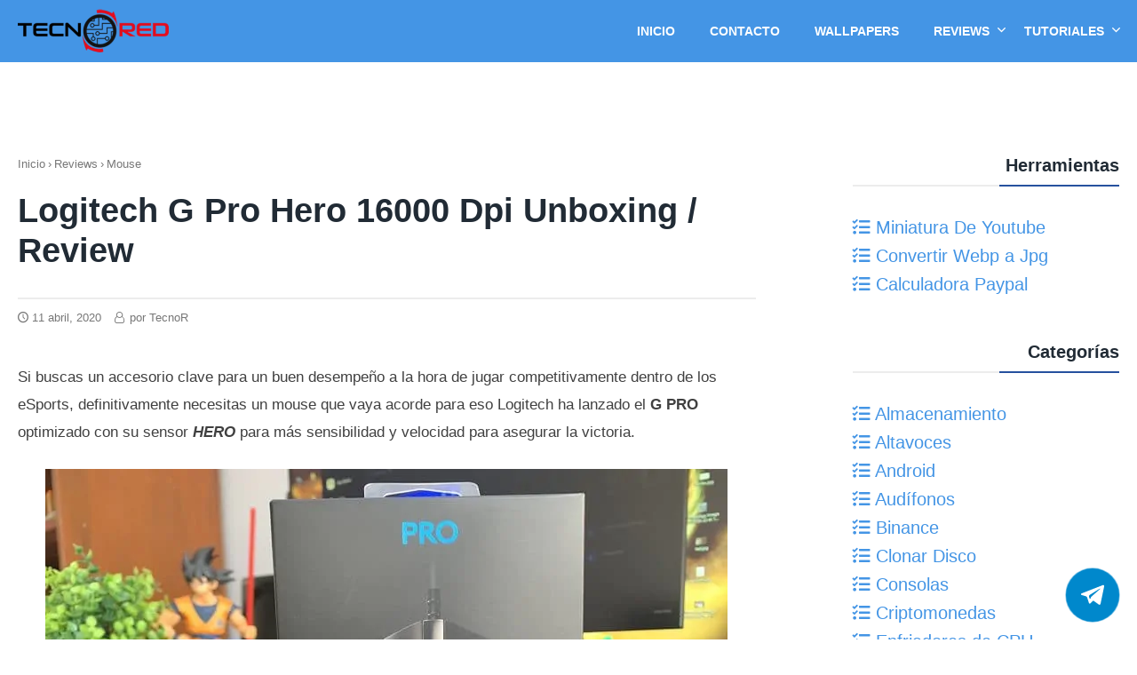

--- FILE ---
content_type: text/html; charset=UTF-8
request_url: https://tecnored.org/logitech-g-pro-hero-16000-dpi-unboxing-review/
body_size: 25713
content:

<!doctype html>
<html lang="es" class="no-js no-svg" itemscope="itemscope" itemtype="https://schema.org/WebPage">
<head>
	
	<meta name="viewport" content="width=device-width, initial-scale=1">
	<link rel="profile" href="https://gmpg.org/xfn/11">
	
	<meta name='robots' content='index, follow, max-image-preview:large, max-snippet:-1, max-video-preview:-1' />

	<!-- This site is optimized with the Yoast SEO plugin v26.8 - https://yoast.com/product/yoast-seo-wordpress/ -->
	<title>Logitech G Pro Hero 16000 Dpi Unboxing / review - TecnoRed.org</title>
	<meta name="description" content="Si buscas un accesorio clave para un buen desempeño a la hora de jugar competitivamente dentro de los eSports, definitivamente necesitas un mouse que vaya" />
	<link rel="canonical" href="https://tecnored.org/logitech-g-pro-hero-16000-dpi-unboxing-review/" />
	<meta property="og:locale" content="es_ES" />
	<meta property="og:type" content="article" />
	<meta property="og:title" content="Logitech G Pro Hero 16000 Dpi Unboxing / review - TecnoRed.org" />
	<meta property="og:description" content="Si buscas un accesorio clave para un buen desempeño a la hora de jugar competitivamente dentro de los eSports, definitivamente necesitas un mouse que vaya" />
	<meta property="og:url" content="https://tecnored.org/logitech-g-pro-hero-16000-dpi-unboxing-review/" />
	<meta property="og:site_name" content="TecnoRed.org" />
	<meta property="article:published_time" content="2020-04-11T19:56:04+00:00" />
	<meta property="article:modified_time" content="2025-04-29T06:08:48+00:00" />
	<meta property="og:image" content="https://tecnored.org/wp-content/uploads/2020/04/REVIEW_Logitech_G_Pro_He_o_Con_16000_Dpi.jpg" />
	<meta property="og:image:width" content="1280" />
	<meta property="og:image:height" content="720" />
	<meta property="og:image:type" content="image/jpeg" />
	<meta name="author" content="TecnoR" />
	<meta name="twitter:card" content="summary_large_image" />
	<meta name="twitter:label1" content="Escrito por" />
	<meta name="twitter:data1" content="TecnoR" />
	<meta name="twitter:label2" content="Tiempo de lectura" />
	<meta name="twitter:data2" content="5 minutos" />
	<script type="application/ld+json" class="yoast-schema-graph">{"@context":"https://schema.org","@graph":[{"@type":"Article","@id":"https://tecnored.org/logitech-g-pro-hero-16000-dpi-unboxing-review/#article","isPartOf":{"@id":"https://tecnored.org/logitech-g-pro-hero-16000-dpi-unboxing-review/"},"author":{"name":"TecnoR","@id":"https://tecnored.org/#/schema/person/489415bed884309eb27a3d81e5b05b07"},"headline":"Logitech G Pro Hero 16000 Dpi Unboxing / review","datePublished":"2020-04-11T19:56:04+00:00","dateModified":"2025-04-29T06:08:48+00:00","mainEntityOfPage":{"@id":"https://tecnored.org/logitech-g-pro-hero-16000-dpi-unboxing-review/"},"wordCount":997,"commentCount":0,"publisher":{"@id":"https://tecnored.org/#organization"},"image":{"@id":"https://tecnored.org/logitech-g-pro-hero-16000-dpi-unboxing-review/#primaryimage"},"thumbnailUrl":"https://tecnored.org/wp-content/uploads/2020/04/REVIEW_Logitech_G_Pro_He_o_Con_16000_Dpi.jpg","keywords":["Gamer","Gaming","Logitech","Mouse"],"articleSection":["Gaming","Mouse","Reviews","Unboxing"],"inLanguage":"es","potentialAction":[{"@type":"CommentAction","name":"Comment","target":["https://tecnored.org/logitech-g-pro-hero-16000-dpi-unboxing-review/#respond"]}]},{"@type":"WebPage","@id":"https://tecnored.org/logitech-g-pro-hero-16000-dpi-unboxing-review/","url":"https://tecnored.org/logitech-g-pro-hero-16000-dpi-unboxing-review/","name":"Logitech G Pro Hero 16000 Dpi Unboxing / review - TecnoRed.org","isPartOf":{"@id":"https://tecnored.org/#website"},"primaryImageOfPage":{"@id":"https://tecnored.org/logitech-g-pro-hero-16000-dpi-unboxing-review/#primaryimage"},"image":{"@id":"https://tecnored.org/logitech-g-pro-hero-16000-dpi-unboxing-review/#primaryimage"},"thumbnailUrl":"https://tecnored.org/wp-content/uploads/2020/04/REVIEW_Logitech_G_Pro_He_o_Con_16000_Dpi.jpg","datePublished":"2020-04-11T19:56:04+00:00","dateModified":"2025-04-29T06:08:48+00:00","description":"Si buscas un accesorio clave para un buen desempeño a la hora de jugar competitivamente dentro de los eSports, definitivamente necesitas un mouse que vaya","breadcrumb":{"@id":"https://tecnored.org/logitech-g-pro-hero-16000-dpi-unboxing-review/#breadcrumb"},"inLanguage":"es","potentialAction":[{"@type":"ReadAction","target":["https://tecnored.org/logitech-g-pro-hero-16000-dpi-unboxing-review/"]}]},{"@type":"ImageObject","inLanguage":"es","@id":"https://tecnored.org/logitech-g-pro-hero-16000-dpi-unboxing-review/#primaryimage","url":"https://tecnored.org/wp-content/uploads/2020/04/REVIEW_Logitech_G_Pro_He_o_Con_16000_Dpi.jpg","contentUrl":"https://tecnored.org/wp-content/uploads/2020/04/REVIEW_Logitech_G_Pro_He_o_Con_16000_Dpi.jpg","width":1280,"height":720,"caption":"REVIEW_Logitech_G_Pro_He_o_Con_16000_Dpi"},{"@type":"BreadcrumbList","@id":"https://tecnored.org/logitech-g-pro-hero-16000-dpi-unboxing-review/#breadcrumb","itemListElement":[{"@type":"ListItem","position":1,"name":"Inicio","item":"https://tecnored.org/"},{"@type":"ListItem","position":2,"name":"Logitech G Pro Hero 16000 Dpi Unboxing / review"}]},{"@type":"WebSite","@id":"https://tecnored.org/#website","url":"https://tecnored.org/","name":"TecnoRed.org","description":"Tecno Red trae tutoriales, reviews unboxing, juegos y todo lo relacionado al software y hardware de la Red.","publisher":{"@id":"https://tecnored.org/#organization"},"potentialAction":[{"@type":"SearchAction","target":{"@type":"EntryPoint","urlTemplate":"https://tecnored.org/?s={search_term_string}"},"query-input":{"@type":"PropertyValueSpecification","valueRequired":true,"valueName":"search_term_string"}}],"inLanguage":"es"},{"@type":"Organization","@id":"https://tecnored.org/#organization","name":"TecnoRed.Org","url":"https://tecnored.org/","logo":{"@type":"ImageObject","inLanguage":"es","@id":"https://tecnored.org/#/schema/logo/image/","url":"https://tecnored.org/wp-content/uploads/2020/04/logo_b_Tecno_Red.png","contentUrl":"https://tecnored.org/wp-content/uploads/2020/04/logo_b_Tecno_Red.png","width":698,"height":191,"caption":"TecnoRed.Org"},"image":{"@id":"https://tecnored.org/#/schema/logo/image/"}},{"@type":"Person","@id":"https://tecnored.org/#/schema/person/489415bed884309eb27a3d81e5b05b07","name":"TecnoR","image":{"@type":"ImageObject","inLanguage":"es","@id":"https://tecnored.org/#/schema/person/image/","url":"https://secure.gravatar.com/avatar/71f0e64470f21204e34208e08ad61c80cad8c0123228e9322e822914d84864e9?s=96&d=monsterid&r=g","contentUrl":"https://secure.gravatar.com/avatar/71f0e64470f21204e34208e08ad61c80cad8c0123228e9322e822914d84864e9?s=96&d=monsterid&r=g","caption":"TecnoR"},"url":"https://tecnored.org/author/admin/"}]}</script>
	<!-- / Yoast SEO plugin. -->


<link rel='dns-prefetch' href='//www.googletagmanager.com' />
<link rel='dns-prefetch' href='//pagead2.googlesyndication.com' />
<link rel="alternate" type="application/rss+xml" title="TecnoRed.org &raquo; Feed" href="https://tecnored.org/feed/" />
<link rel="alternate" type="application/rss+xml" title="TecnoRed.org &raquo; Feed de los comentarios" href="https://tecnored.org/comments/feed/" />
<link rel="alternate" type="application/rss+xml" title="TecnoRed.org &raquo; Comentario Logitech G Pro Hero 16000 Dpi Unboxing / review del feed" href="https://tecnored.org/logitech-g-pro-hero-16000-dpi-unboxing-review/feed/" />
<link rel="alternate" title="oEmbed (JSON)" type="application/json+oembed" href="https://tecnored.org/wp-json/oembed/1.0/embed?url=https%3A%2F%2Ftecnored.org%2Flogitech-g-pro-hero-16000-dpi-unboxing-review%2F" />
<link rel="alternate" title="oEmbed (XML)" type="text/xml+oembed" href="https://tecnored.org/wp-json/oembed/1.0/embed?url=https%3A%2F%2Ftecnored.org%2Flogitech-g-pro-hero-16000-dpi-unboxing-review%2F&#038;format=xml" />
<style id='wp-img-auto-sizes-contain-inline-css' type='text/css'>
img:is([sizes=auto i],[sizes^="auto," i]){contain-intrinsic-size:3000px 1500px}
/*# sourceURL=wp-img-auto-sizes-contain-inline-css */
</style>
<link rel='stylesheet' id='argpd-informbox-css' href='https://tecnored.org/wp-content/plugins/adapta-rgpd/assets/css/inform-box-simple.css?ver=1.3.9' type='text/css' media='all' />
<link rel='stylesheet' id='argpd-cookies-eu-banner-css' href='https://tecnored.org/wp-content/plugins/adapta-rgpd/assets/css/cookies-banner-classic.css?ver=1.3.9' type='text/css' media='all' />
<style id='wp-emoji-styles-inline-css' type='text/css'>

	img.wp-smiley, img.emoji {
		display: inline !important;
		border: none !important;
		box-shadow: none !important;
		height: 1em !important;
		width: 1em !important;
		margin: 0 0.07em !important;
		vertical-align: -0.1em !important;
		background: none !important;
		padding: 0 !important;
	}
/*# sourceURL=wp-emoji-styles-inline-css */
</style>
<link rel='stylesheet' id='wp-block-library-css' href='https://tecnored.org/wp-includes/css/dist/block-library/style.min.css?ver=6.9' type='text/css' media='all' />
<style id='wp-block-heading-inline-css' type='text/css'>
h1:where(.wp-block-heading).has-background,h2:where(.wp-block-heading).has-background,h3:where(.wp-block-heading).has-background,h4:where(.wp-block-heading).has-background,h5:where(.wp-block-heading).has-background,h6:where(.wp-block-heading).has-background{padding:1.25em 2.375em}h1.has-text-align-left[style*=writing-mode]:where([style*=vertical-lr]),h1.has-text-align-right[style*=writing-mode]:where([style*=vertical-rl]),h2.has-text-align-left[style*=writing-mode]:where([style*=vertical-lr]),h2.has-text-align-right[style*=writing-mode]:where([style*=vertical-rl]),h3.has-text-align-left[style*=writing-mode]:where([style*=vertical-lr]),h3.has-text-align-right[style*=writing-mode]:where([style*=vertical-rl]),h4.has-text-align-left[style*=writing-mode]:where([style*=vertical-lr]),h4.has-text-align-right[style*=writing-mode]:where([style*=vertical-rl]),h5.has-text-align-left[style*=writing-mode]:where([style*=vertical-lr]),h5.has-text-align-right[style*=writing-mode]:where([style*=vertical-rl]),h6.has-text-align-left[style*=writing-mode]:where([style*=vertical-lr]),h6.has-text-align-right[style*=writing-mode]:where([style*=vertical-rl]){rotate:180deg}
/*# sourceURL=https://tecnored.org/wp-includes/blocks/heading/style.min.css */
</style>
<style id='wp-block-image-inline-css' type='text/css'>
.wp-block-image>a,.wp-block-image>figure>a{display:inline-block}.wp-block-image img{box-sizing:border-box;height:auto;max-width:100%;vertical-align:bottom}@media not (prefers-reduced-motion){.wp-block-image img.hide{visibility:hidden}.wp-block-image img.show{animation:show-content-image .4s}}.wp-block-image[style*=border-radius] img,.wp-block-image[style*=border-radius]>a{border-radius:inherit}.wp-block-image.has-custom-border img{box-sizing:border-box}.wp-block-image.aligncenter{text-align:center}.wp-block-image.alignfull>a,.wp-block-image.alignwide>a{width:100%}.wp-block-image.alignfull img,.wp-block-image.alignwide img{height:auto;width:100%}.wp-block-image .aligncenter,.wp-block-image .alignleft,.wp-block-image .alignright,.wp-block-image.aligncenter,.wp-block-image.alignleft,.wp-block-image.alignright{display:table}.wp-block-image .aligncenter>figcaption,.wp-block-image .alignleft>figcaption,.wp-block-image .alignright>figcaption,.wp-block-image.aligncenter>figcaption,.wp-block-image.alignleft>figcaption,.wp-block-image.alignright>figcaption{caption-side:bottom;display:table-caption}.wp-block-image .alignleft{float:left;margin:.5em 1em .5em 0}.wp-block-image .alignright{float:right;margin:.5em 0 .5em 1em}.wp-block-image .aligncenter{margin-left:auto;margin-right:auto}.wp-block-image :where(figcaption){margin-bottom:1em;margin-top:.5em}.wp-block-image.is-style-circle-mask img{border-radius:9999px}@supports ((-webkit-mask-image:none) or (mask-image:none)) or (-webkit-mask-image:none){.wp-block-image.is-style-circle-mask img{border-radius:0;-webkit-mask-image:url('data:image/svg+xml;utf8,<svg viewBox="0 0 100 100" xmlns="http://www.w3.org/2000/svg"><circle cx="50" cy="50" r="50"/></svg>');mask-image:url('data:image/svg+xml;utf8,<svg viewBox="0 0 100 100" xmlns="http://www.w3.org/2000/svg"><circle cx="50" cy="50" r="50"/></svg>');mask-mode:alpha;-webkit-mask-position:center;mask-position:center;-webkit-mask-repeat:no-repeat;mask-repeat:no-repeat;-webkit-mask-size:contain;mask-size:contain}}:root :where(.wp-block-image.is-style-rounded img,.wp-block-image .is-style-rounded img){border-radius:9999px}.wp-block-image figure{margin:0}.wp-lightbox-container{display:flex;flex-direction:column;position:relative}.wp-lightbox-container img{cursor:zoom-in}.wp-lightbox-container img:hover+button{opacity:1}.wp-lightbox-container button{align-items:center;backdrop-filter:blur(16px) saturate(180%);background-color:#5a5a5a40;border:none;border-radius:4px;cursor:zoom-in;display:flex;height:20px;justify-content:center;opacity:0;padding:0;position:absolute;right:16px;text-align:center;top:16px;width:20px;z-index:100}@media not (prefers-reduced-motion){.wp-lightbox-container button{transition:opacity .2s ease}}.wp-lightbox-container button:focus-visible{outline:3px auto #5a5a5a40;outline:3px auto -webkit-focus-ring-color;outline-offset:3px}.wp-lightbox-container button:hover{cursor:pointer;opacity:1}.wp-lightbox-container button:focus{opacity:1}.wp-lightbox-container button:focus,.wp-lightbox-container button:hover,.wp-lightbox-container button:not(:hover):not(:active):not(.has-background){background-color:#5a5a5a40;border:none}.wp-lightbox-overlay{box-sizing:border-box;cursor:zoom-out;height:100vh;left:0;overflow:hidden;position:fixed;top:0;visibility:hidden;width:100%;z-index:100000}.wp-lightbox-overlay .close-button{align-items:center;cursor:pointer;display:flex;justify-content:center;min-height:40px;min-width:40px;padding:0;position:absolute;right:calc(env(safe-area-inset-right) + 16px);top:calc(env(safe-area-inset-top) + 16px);z-index:5000000}.wp-lightbox-overlay .close-button:focus,.wp-lightbox-overlay .close-button:hover,.wp-lightbox-overlay .close-button:not(:hover):not(:active):not(.has-background){background:none;border:none}.wp-lightbox-overlay .lightbox-image-container{height:var(--wp--lightbox-container-height);left:50%;overflow:hidden;position:absolute;top:50%;transform:translate(-50%,-50%);transform-origin:top left;width:var(--wp--lightbox-container-width);z-index:9999999999}.wp-lightbox-overlay .wp-block-image{align-items:center;box-sizing:border-box;display:flex;height:100%;justify-content:center;margin:0;position:relative;transform-origin:0 0;width:100%;z-index:3000000}.wp-lightbox-overlay .wp-block-image img{height:var(--wp--lightbox-image-height);min-height:var(--wp--lightbox-image-height);min-width:var(--wp--lightbox-image-width);width:var(--wp--lightbox-image-width)}.wp-lightbox-overlay .wp-block-image figcaption{display:none}.wp-lightbox-overlay button{background:none;border:none}.wp-lightbox-overlay .scrim{background-color:#fff;height:100%;opacity:.9;position:absolute;width:100%;z-index:2000000}.wp-lightbox-overlay.active{visibility:visible}@media not (prefers-reduced-motion){.wp-lightbox-overlay.active{animation:turn-on-visibility .25s both}.wp-lightbox-overlay.active img{animation:turn-on-visibility .35s both}.wp-lightbox-overlay.show-closing-animation:not(.active){animation:turn-off-visibility .35s both}.wp-lightbox-overlay.show-closing-animation:not(.active) img{animation:turn-off-visibility .25s both}.wp-lightbox-overlay.zoom.active{animation:none;opacity:1;visibility:visible}.wp-lightbox-overlay.zoom.active .lightbox-image-container{animation:lightbox-zoom-in .4s}.wp-lightbox-overlay.zoom.active .lightbox-image-container img{animation:none}.wp-lightbox-overlay.zoom.active .scrim{animation:turn-on-visibility .4s forwards}.wp-lightbox-overlay.zoom.show-closing-animation:not(.active){animation:none}.wp-lightbox-overlay.zoom.show-closing-animation:not(.active) .lightbox-image-container{animation:lightbox-zoom-out .4s}.wp-lightbox-overlay.zoom.show-closing-animation:not(.active) .lightbox-image-container img{animation:none}.wp-lightbox-overlay.zoom.show-closing-animation:not(.active) .scrim{animation:turn-off-visibility .4s forwards}}@keyframes show-content-image{0%{visibility:hidden}99%{visibility:hidden}to{visibility:visible}}@keyframes turn-on-visibility{0%{opacity:0}to{opacity:1}}@keyframes turn-off-visibility{0%{opacity:1;visibility:visible}99%{opacity:0;visibility:visible}to{opacity:0;visibility:hidden}}@keyframes lightbox-zoom-in{0%{transform:translate(calc((-100vw + var(--wp--lightbox-scrollbar-width))/2 + var(--wp--lightbox-initial-left-position)),calc(-50vh + var(--wp--lightbox-initial-top-position))) scale(var(--wp--lightbox-scale))}to{transform:translate(-50%,-50%) scale(1)}}@keyframes lightbox-zoom-out{0%{transform:translate(-50%,-50%) scale(1);visibility:visible}99%{visibility:visible}to{transform:translate(calc((-100vw + var(--wp--lightbox-scrollbar-width))/2 + var(--wp--lightbox-initial-left-position)),calc(-50vh + var(--wp--lightbox-initial-top-position))) scale(var(--wp--lightbox-scale));visibility:hidden}}
/*# sourceURL=https://tecnored.org/wp-includes/blocks/image/style.min.css */
</style>
<style id='wp-block-list-inline-css' type='text/css'>
ol,ul{box-sizing:border-box}:root :where(.wp-block-list.has-background){padding:1.25em 2.375em}
/*# sourceURL=https://tecnored.org/wp-includes/blocks/list/style.min.css */
</style>
<style id='wp-block-paragraph-inline-css' type='text/css'>
.is-small-text{font-size:.875em}.is-regular-text{font-size:1em}.is-large-text{font-size:2.25em}.is-larger-text{font-size:3em}.has-drop-cap:not(:focus):first-letter{float:left;font-size:8.4em;font-style:normal;font-weight:100;line-height:.68;margin:.05em .1em 0 0;text-transform:uppercase}body.rtl .has-drop-cap:not(:focus):first-letter{float:none;margin-left:.1em}p.has-drop-cap.has-background{overflow:hidden}:root :where(p.has-background){padding:1.25em 2.375em}:where(p.has-text-color:not(.has-link-color)) a{color:inherit}p.has-text-align-left[style*="writing-mode:vertical-lr"],p.has-text-align-right[style*="writing-mode:vertical-rl"]{rotate:180deg}
/*# sourceURL=https://tecnored.org/wp-includes/blocks/paragraph/style.min.css */
</style>
<style id='global-styles-inline-css' type='text/css'>
:root{--wp--preset--aspect-ratio--square: 1;--wp--preset--aspect-ratio--4-3: 4/3;--wp--preset--aspect-ratio--3-4: 3/4;--wp--preset--aspect-ratio--3-2: 3/2;--wp--preset--aspect-ratio--2-3: 2/3;--wp--preset--aspect-ratio--16-9: 16/9;--wp--preset--aspect-ratio--9-16: 9/16;--wp--preset--color--black: #000000;--wp--preset--color--cyan-bluish-gray: #abb8c3;--wp--preset--color--white: #ffffff;--wp--preset--color--pale-pink: #f78da7;--wp--preset--color--vivid-red: #cf2e2e;--wp--preset--color--luminous-vivid-orange: #ff6900;--wp--preset--color--luminous-vivid-amber: #fcb900;--wp--preset--color--light-green-cyan: #7bdcb5;--wp--preset--color--vivid-green-cyan: #00d084;--wp--preset--color--pale-cyan-blue: #8ed1fc;--wp--preset--color--vivid-cyan-blue: #0693e3;--wp--preset--color--vivid-purple: #9b51e0;--wp--preset--gradient--vivid-cyan-blue-to-vivid-purple: linear-gradient(135deg,rgb(6,147,227) 0%,rgb(155,81,224) 100%);--wp--preset--gradient--light-green-cyan-to-vivid-green-cyan: linear-gradient(135deg,rgb(122,220,180) 0%,rgb(0,208,130) 100%);--wp--preset--gradient--luminous-vivid-amber-to-luminous-vivid-orange: linear-gradient(135deg,rgb(252,185,0) 0%,rgb(255,105,0) 100%);--wp--preset--gradient--luminous-vivid-orange-to-vivid-red: linear-gradient(135deg,rgb(255,105,0) 0%,rgb(207,46,46) 100%);--wp--preset--gradient--very-light-gray-to-cyan-bluish-gray: linear-gradient(135deg,rgb(238,238,238) 0%,rgb(169,184,195) 100%);--wp--preset--gradient--cool-to-warm-spectrum: linear-gradient(135deg,rgb(74,234,220) 0%,rgb(151,120,209) 20%,rgb(207,42,186) 40%,rgb(238,44,130) 60%,rgb(251,105,98) 80%,rgb(254,248,76) 100%);--wp--preset--gradient--blush-light-purple: linear-gradient(135deg,rgb(255,206,236) 0%,rgb(152,150,240) 100%);--wp--preset--gradient--blush-bordeaux: linear-gradient(135deg,rgb(254,205,165) 0%,rgb(254,45,45) 50%,rgb(107,0,62) 100%);--wp--preset--gradient--luminous-dusk: linear-gradient(135deg,rgb(255,203,112) 0%,rgb(199,81,192) 50%,rgb(65,88,208) 100%);--wp--preset--gradient--pale-ocean: linear-gradient(135deg,rgb(255,245,203) 0%,rgb(182,227,212) 50%,rgb(51,167,181) 100%);--wp--preset--gradient--electric-grass: linear-gradient(135deg,rgb(202,248,128) 0%,rgb(113,206,126) 100%);--wp--preset--gradient--midnight: linear-gradient(135deg,rgb(2,3,129) 0%,rgb(40,116,252) 100%);--wp--preset--font-size--small: 13px;--wp--preset--font-size--medium: 20px;--wp--preset--font-size--large: 36px;--wp--preset--font-size--x-large: 42px;--wp--preset--spacing--20: 0.44rem;--wp--preset--spacing--30: 0.67rem;--wp--preset--spacing--40: 1rem;--wp--preset--spacing--50: 1.5rem;--wp--preset--spacing--60: 2.25rem;--wp--preset--spacing--70: 3.38rem;--wp--preset--spacing--80: 5.06rem;--wp--preset--shadow--natural: 6px 6px 9px rgba(0, 0, 0, 0.2);--wp--preset--shadow--deep: 12px 12px 50px rgba(0, 0, 0, 0.4);--wp--preset--shadow--sharp: 6px 6px 0px rgba(0, 0, 0, 0.2);--wp--preset--shadow--outlined: 6px 6px 0px -3px rgb(255, 255, 255), 6px 6px rgb(0, 0, 0);--wp--preset--shadow--crisp: 6px 6px 0px rgb(0, 0, 0);}:where(.is-layout-flex){gap: 0.5em;}:where(.is-layout-grid){gap: 0.5em;}body .is-layout-flex{display: flex;}.is-layout-flex{flex-wrap: wrap;align-items: center;}.is-layout-flex > :is(*, div){margin: 0;}body .is-layout-grid{display: grid;}.is-layout-grid > :is(*, div){margin: 0;}:where(.wp-block-columns.is-layout-flex){gap: 2em;}:where(.wp-block-columns.is-layout-grid){gap: 2em;}:where(.wp-block-post-template.is-layout-flex){gap: 1.25em;}:where(.wp-block-post-template.is-layout-grid){gap: 1.25em;}.has-black-color{color: var(--wp--preset--color--black) !important;}.has-cyan-bluish-gray-color{color: var(--wp--preset--color--cyan-bluish-gray) !important;}.has-white-color{color: var(--wp--preset--color--white) !important;}.has-pale-pink-color{color: var(--wp--preset--color--pale-pink) !important;}.has-vivid-red-color{color: var(--wp--preset--color--vivid-red) !important;}.has-luminous-vivid-orange-color{color: var(--wp--preset--color--luminous-vivid-orange) !important;}.has-luminous-vivid-amber-color{color: var(--wp--preset--color--luminous-vivid-amber) !important;}.has-light-green-cyan-color{color: var(--wp--preset--color--light-green-cyan) !important;}.has-vivid-green-cyan-color{color: var(--wp--preset--color--vivid-green-cyan) !important;}.has-pale-cyan-blue-color{color: var(--wp--preset--color--pale-cyan-blue) !important;}.has-vivid-cyan-blue-color{color: var(--wp--preset--color--vivid-cyan-blue) !important;}.has-vivid-purple-color{color: var(--wp--preset--color--vivid-purple) !important;}.has-black-background-color{background-color: var(--wp--preset--color--black) !important;}.has-cyan-bluish-gray-background-color{background-color: var(--wp--preset--color--cyan-bluish-gray) !important;}.has-white-background-color{background-color: var(--wp--preset--color--white) !important;}.has-pale-pink-background-color{background-color: var(--wp--preset--color--pale-pink) !important;}.has-vivid-red-background-color{background-color: var(--wp--preset--color--vivid-red) !important;}.has-luminous-vivid-orange-background-color{background-color: var(--wp--preset--color--luminous-vivid-orange) !important;}.has-luminous-vivid-amber-background-color{background-color: var(--wp--preset--color--luminous-vivid-amber) !important;}.has-light-green-cyan-background-color{background-color: var(--wp--preset--color--light-green-cyan) !important;}.has-vivid-green-cyan-background-color{background-color: var(--wp--preset--color--vivid-green-cyan) !important;}.has-pale-cyan-blue-background-color{background-color: var(--wp--preset--color--pale-cyan-blue) !important;}.has-vivid-cyan-blue-background-color{background-color: var(--wp--preset--color--vivid-cyan-blue) !important;}.has-vivid-purple-background-color{background-color: var(--wp--preset--color--vivid-purple) !important;}.has-black-border-color{border-color: var(--wp--preset--color--black) !important;}.has-cyan-bluish-gray-border-color{border-color: var(--wp--preset--color--cyan-bluish-gray) !important;}.has-white-border-color{border-color: var(--wp--preset--color--white) !important;}.has-pale-pink-border-color{border-color: var(--wp--preset--color--pale-pink) !important;}.has-vivid-red-border-color{border-color: var(--wp--preset--color--vivid-red) !important;}.has-luminous-vivid-orange-border-color{border-color: var(--wp--preset--color--luminous-vivid-orange) !important;}.has-luminous-vivid-amber-border-color{border-color: var(--wp--preset--color--luminous-vivid-amber) !important;}.has-light-green-cyan-border-color{border-color: var(--wp--preset--color--light-green-cyan) !important;}.has-vivid-green-cyan-border-color{border-color: var(--wp--preset--color--vivid-green-cyan) !important;}.has-pale-cyan-blue-border-color{border-color: var(--wp--preset--color--pale-cyan-blue) !important;}.has-vivid-cyan-blue-border-color{border-color: var(--wp--preset--color--vivid-cyan-blue) !important;}.has-vivid-purple-border-color{border-color: var(--wp--preset--color--vivid-purple) !important;}.has-vivid-cyan-blue-to-vivid-purple-gradient-background{background: var(--wp--preset--gradient--vivid-cyan-blue-to-vivid-purple) !important;}.has-light-green-cyan-to-vivid-green-cyan-gradient-background{background: var(--wp--preset--gradient--light-green-cyan-to-vivid-green-cyan) !important;}.has-luminous-vivid-amber-to-luminous-vivid-orange-gradient-background{background: var(--wp--preset--gradient--luminous-vivid-amber-to-luminous-vivid-orange) !important;}.has-luminous-vivid-orange-to-vivid-red-gradient-background{background: var(--wp--preset--gradient--luminous-vivid-orange-to-vivid-red) !important;}.has-very-light-gray-to-cyan-bluish-gray-gradient-background{background: var(--wp--preset--gradient--very-light-gray-to-cyan-bluish-gray) !important;}.has-cool-to-warm-spectrum-gradient-background{background: var(--wp--preset--gradient--cool-to-warm-spectrum) !important;}.has-blush-light-purple-gradient-background{background: var(--wp--preset--gradient--blush-light-purple) !important;}.has-blush-bordeaux-gradient-background{background: var(--wp--preset--gradient--blush-bordeaux) !important;}.has-luminous-dusk-gradient-background{background: var(--wp--preset--gradient--luminous-dusk) !important;}.has-pale-ocean-gradient-background{background: var(--wp--preset--gradient--pale-ocean) !important;}.has-electric-grass-gradient-background{background: var(--wp--preset--gradient--electric-grass) !important;}.has-midnight-gradient-background{background: var(--wp--preset--gradient--midnight) !important;}.has-small-font-size{font-size: var(--wp--preset--font-size--small) !important;}.has-medium-font-size{font-size: var(--wp--preset--font-size--medium) !important;}.has-large-font-size{font-size: var(--wp--preset--font-size--large) !important;}.has-x-large-font-size{font-size: var(--wp--preset--font-size--x-large) !important;}
/*# sourceURL=global-styles-inline-css */
</style>

<style id='classic-theme-styles-inline-css' type='text/css'>
/*! This file is auto-generated */
.wp-block-button__link{color:#fff;background-color:#32373c;border-radius:9999px;box-shadow:none;text-decoration:none;padding:calc(.667em + 2px) calc(1.333em + 2px);font-size:1.125em}.wp-block-file__button{background:#32373c;color:#fff;text-decoration:none}
/*# sourceURL=/wp-includes/css/classic-themes.min.css */
</style>
<link rel='stylesheet' id='contact-form-7-css' href='https://tecnored.org/wp-content/plugins/contact-form-7/includes/css/styles.css?ver=6.1.4' type='text/css' media='all' />
<link rel='stylesheet' id='ez-toc-css' href='https://tecnored.org/wp-content/plugins/easy-table-of-contents/assets/css/screen.min.css?ver=2.0.80' type='text/css' media='all' />
<style id='ez-toc-inline-css' type='text/css'>
div#ez-toc-container .ez-toc-title {font-size: 120%;}div#ez-toc-container .ez-toc-title {font-weight: 500;}div#ez-toc-container ul li , div#ez-toc-container ul li a {font-size: 95%;}div#ez-toc-container ul li , div#ez-toc-container ul li a {font-weight: 500;}div#ez-toc-container nav ul ul li {font-size: 90%;}.ez-toc-box-title {font-weight: bold; margin-bottom: 10px; text-align: center; text-transform: uppercase; letter-spacing: 1px; color: #666; padding-bottom: 5px;position:absolute;top:-4%;left:5%;background-color: inherit;transition: top 0.3s ease;}.ez-toc-box-title.toc-closed {top:-25%;}
.ez-toc-container-direction {direction: ltr;}.ez-toc-counter ul{counter-reset: item ;}.ez-toc-counter nav ul li a::before {content: counters(item, '.', decimal) '. ';display: inline-block;counter-increment: item;flex-grow: 0;flex-shrink: 0;margin-right: .2em; float: left; }.ez-toc-widget-direction {direction: ltr;}.ez-toc-widget-container ul{counter-reset: item ;}.ez-toc-widget-container nav ul li a::before {content: counters(item, '.', decimal) '. ';display: inline-block;counter-increment: item;flex-grow: 0;flex-shrink: 0;margin-right: .2em; float: left; }
/*# sourceURL=ez-toc-inline-css */
</style>
<link rel='stylesheet' id='fastest-style-css' href='https://tecnored.org/wp-content/themes/fastest/style.css?ver=6.9' type='text/css' media='all' />
<link rel='stylesheet' id='fastest-icons-css' href='https://tecnored.org/wp-content/themes/fastest/assets/css/fastest-icons.css?ver=6.9' type='text/css' media='all' />
<script type="text/javascript" src="https://tecnored.org/wp-includes/js/jquery/jquery.min.js?ver=3.7.1" id="jquery-core-js"></script>
<script type="text/javascript" src="https://tecnored.org/wp-includes/js/jquery/jquery-migrate.min.js?ver=3.4.1" id="jquery-migrate-js"></script>
<script type="text/javascript" src="https://tecnored.org/wp-content/plugins/adapta-rgpd/assets/js/cookies-eu-banner.js?ver=1.3.9" id="argpd-cookies-eu-banner-js"></script>
<script type="text/javascript" src="https://tecnored.org/wp-content/plugins/related-posts-thumbnails/assets/js/front.min.js?ver=4.3.1" id="rpt_front_style-js"></script>
<script type="text/javascript" src="https://tecnored.org/wp-content/plugins/related-posts-thumbnails/assets/js/lazy-load.js?ver=4.3.1" id="rpt-lazy-load-js"></script>
<script type="text/javascript" src="https://tecnored.org/wp-content/themes/fastest/assets/js/stickyheader.js?ver=6.9" id="fastest-sticky-header-js"></script>

<!-- Fragmento de código de la etiqueta de Google (gtag.js) añadida por Site Kit -->
<!-- Fragmento de código de Google Analytics añadido por Site Kit -->

<script type="text/javascript" id="google_gtagjs-js-after">
/* <![CDATA[ */
window.dataLayer = window.dataLayer || [];function gtag(){dataLayer.push(arguments);}
gtag("set","linker",{"domains":["tecnored.org"]});
gtag("js", new Date());
gtag("set", "developer_id.dZTNiMT", true);
gtag("config", "GT-NGMKWH5");
//# sourceURL=google_gtagjs-js-after
/* ]]> */
</script>
<link rel="https://api.w.org/" href="https://tecnored.org/wp-json/" /><link rel="alternate" title="JSON" type="application/json" href="https://tecnored.org/wp-json/wp/v2/posts/480" /><link rel="EditURI" type="application/rsd+xml" title="RSD" href="https://tecnored.org/xmlrpc.php?rsd" />
<meta name="generator" content="WordPress 6.9" />
<link rel='shortlink' href='https://tecnored.org/?p=480' />
<meta name="generator" content="Site Kit by Google 1.170.0" />        <style>
            #related_posts_thumbnails li {
                border-right: 1px solid #dddddd;
                background-color: #ffffff            }

            #related_posts_thumbnails li:hover {
                background-color: #eeeeee;
            }

            .relpost_content {
                font-size: 14px;
                color: #333333;
            }

            .relpost-block-single {
                background-color: #ffffff;
                border-right: 1px solid #dddddd;
                border-left: 1px solid #dddddd;
                margin-right: -1px;
            }

            .relpost-block-single:hover {
                background-color: #eeeeee;
            }
        </style>

        <link rel="pingback" href="https://tecnored.org/xmlrpc.php">	<style type="text/css">
		a, .entry-content a, a:hover, .entry-content a:hover, h2.entry-title a:hover, footer#colophon a:hover, h2.entry-title a:hover, .recentcomments a:hover { color: #4495e5; }

		.page-numbers.current, .comment-reply-link, .form-submit input, .nav-links span:hover, .nav-links a:hover { background-color:#4495e5; }

		h4.widgettitle {border-bottom: 2px solid #4495e5 }

		.page-numbers.current, .nav-links span:hover, .nav-links a:hover, .nav-previous a:hover, .nav-next a:hover, .comment-reply-link:hover, .form-submit input:hover { border: 2px solid #4495e5; }

		.hero p, .hero h1, .hero h2, .hero h3, .hero h4, .hero h5, .hero h6 { color:#fff; }

		.site-header, .main-navigation ul ul a { background-color:#4495e5; }

		.site-header a, .site-description, .main-navigation .desktop-dropdownsymbol { color:#fff; }

		.site-header a:hover, .main-navigation .desktop-dropdownsymbol:hover, .main-navigation li li a:hover { color:#ddd; }

		footer#colophon { background-color:#ececec; }

		footer#colophon a, footer#colophon { color:; }
	</style>
	
<!-- Metaetiquetas de Google AdSense añadidas por Site Kit -->
<meta name="google-adsense-platform-account" content="ca-host-pub-2644536267352236">
<meta name="google-adsense-platform-domain" content="sitekit.withgoogle.com">
<!-- Acabar con las metaetiquetas de Google AdSense añadidas por Site Kit -->
<style type="text/css">.recentcomments a{display:inline !important;padding:0 !important;margin:0 !important;}</style>
<!-- Fragmento de código de Google Adsense añadido por Site Kit -->
<script type="text/javascript" async="async" src="https://pagead2.googlesyndication.com/pagead/js/adsbygoogle.js?client=ca-pub-5352880338748900&amp;host=ca-host-pub-2644536267352236" crossorigin="anonymous"></script>

<!-- Final del fragmento de código de Google Adsense añadido por Site Kit -->
<link rel="icon" href="https://tecnored.org/wp-content/uploads/2020/03/cropped-favicon-32x32.png" sizes="32x32" />
<link rel="icon" href="https://tecnored.org/wp-content/uploads/2020/03/cropped-favicon-192x192.png" sizes="192x192" />
<link rel="apple-touch-icon" href="https://tecnored.org/wp-content/uploads/2020/03/cropped-favicon-180x180.png" />
<meta name="msapplication-TileImage" content="https://tecnored.org/wp-content/uploads/2020/03/cropped-favicon-270x270.png" />
	                <link rel="preload" as="font" href="//virusandroid.net/wp-content/themes/fastest/assets/css/../webfonts/fa-solid-900.woff2">
        <link href="https://tecnored.org/wp-content/themes/fastest/assets/css/fontawesome.css" rel="stylesheet">
    <link href="https://tecnored.org/wp-content/themes/fastest/assets/css/brands.css" rel="stylesheet">
    <link href="https://tecnored.org/wp-content/themes/fastest/assets/css/solid.css" rel="stylesheet">

	<!-- Global site tag (gtag.js) - Google Analytics -->



	
	</head>

<body class="wp-singular post-template-default single single-post postid-480 single-format-standard wp-custom-logo wp-theme-fastest">
<div id="page" class="site">
	<a class="skip-link screen-reader-text" href="#content">Skip to content</a>
				<header id="masthead" class="site-header topmost nav-down" itemscope itemtype="https://schema.org/WPHeader">
		<style>
	    .site-branding img {
	        
	        padding: 10px 0 !important;
	    }
	</style>
		<div class="wrap">
		    <div class="site-branding">
		         
		      <div class="hero">
                <a href="https://tecnored.org" title="Tecno Red">
                    				<img src="https://tecnored.org/wp-content/uploads/2020/03/logo_tecnored-1-170x49.png" width="170" height="49" alt="TecnoRed.org">
				</a>

							</div>
						
		    </div>
		    
		    
		    
			<button class="menu-toggle" aria-controls="primary-menu" aria-expanded="false">Menu</button>

			<nav id="site-navigation" class="main-navigation" role="navigation" itemscope itemtype="https://schema.org/SiteNavigationElement">
			
					<ul id="primary-menu" class="menu"><li id="menu-item-101" class="menu-item menu-item-type-custom menu-item-object-custom menu-item-home menu-item-101"><a href="https://tecnored.org" itemprop="url"><span itemprop="name">Inicio</span></a></li>
<li id="menu-item-102" class="menu-item menu-item-type-post_type menu-item-object-page menu-item-102"><a href="https://tecnored.org/contacto/" itemprop="url"><span itemprop="name">Contacto</span></a></li>
<li id="menu-item-6456" class="menu-item menu-item-type-custom menu-item-object-custom menu-item-6456"><a href="https://wallpapers.tecnored.org/" itemprop="url"><span itemprop="name">Wallpapers</span></a></li>
<li id="menu-item-8328" class="menu-item menu-item-type-custom menu-item-object-custom menu-item-has-children menu-item-8328"><a href="https://tecnored.org/categoria/reviews/" itemprop="url"><span itemprop="name">Reviews</span></a>
<ul class="sub-menu">
	<li id="menu-item-8332" class="menu-item menu-item-type-custom menu-item-object-custom menu-item-8332"><a href="https://tecnored.org/categoria/reviews/gamepads/" itemprop="url"><span itemprop="name">Gamepads</span></a></li>
	<li id="menu-item-8330" class="menu-item menu-item-type-custom menu-item-object-custom menu-item-8330"><a href="https://tecnored.org/categoria/reviews/microfonos/" itemprop="url"><span itemprop="name">Microfonos</span></a></li>
	<li id="menu-item-8331" class="menu-item menu-item-type-custom menu-item-object-custom menu-item-8331"><a href="https://tecnored.org/categoria/reviews/monitores/" itemprop="url"><span itemprop="name">Monitores</span></a></li>
	<li id="menu-item-8337" class="menu-item menu-item-type-custom menu-item-object-custom menu-item-8337"><a href="https://tecnored.org/categoria/reviews/motherboards/" itemprop="url"><span itemprop="name">Motherboards</span></a></li>
	<li id="menu-item-8326" class="menu-item menu-item-type-custom menu-item-object-custom menu-item-8326"><a href="https://tecnored.org/categoria/reviews/mouse/" itemprop="url"><span itemprop="name">Mouse</span></a></li>
	<li id="menu-item-8329" class="menu-item menu-item-type-custom menu-item-object-custom menu-item-8329"><a href="https://tecnored.org/categoria/reviews/mouse-pads/" itemprop="url"><span itemprop="name">Mousepads</span></a></li>
	<li id="menu-item-8333" class="menu-item menu-item-type-custom menu-item-object-custom menu-item-8333"><a href="https://tecnored.org/categoria/reviews/teclados/" itemprop="url"><span itemprop="name">Teclados</span></a></li>
	<li id="menu-item-8348" class="menu-item menu-item-type-custom menu-item-object-custom menu-item-8348"><a href="https://tecnored.org/categoria/reviews/streaming/" itemprop="url"><span itemprop="name">Streaming</span></a></li>
</ul>
</li>
<li id="menu-item-8364" class="menu-item menu-item-type-custom menu-item-object-custom menu-item-has-children menu-item-8364"><a href="https://tecnored.org/categoria/tutoriales/" itemprop="url"><span itemprop="name">Tutoriales</span></a>
<ul class="sub-menu">
	<li id="menu-item-8371" class="menu-item menu-item-type-custom menu-item-object-custom menu-item-8371"><a href="https://tecnored.org/categoria/tutoriales/windows/clonar-disco/" itemprop="url"><span itemprop="name">Clonación de Discos</span></a></li>
	<li id="menu-item-8357" class="menu-item menu-item-type-custom menu-item-object-custom menu-item-8357"><a href="https://tecnored.org/categoria/tutoriales/juegos/" itemprop="url"><span itemprop="name">Guías sobre Juegos</span></a></li>
	<li id="menu-item-8358" class="menu-item menu-item-type-custom menu-item-object-custom menu-item-8358"><a href="https://tecnored.org/categoria/tutoriales/maquinas-virtuales/" itemprop="url"><span itemprop="name">Máquinas Virtuales</span></a></li>
	<li id="menu-item-8359" class="menu-item menu-item-type-custom menu-item-object-custom menu-item-8359"><a href="https://tecnored.org/categoria/tutoriales/pc-gaming/" itemprop="url"><span itemprop="name">Componentes y PC Gaming</span></a></li>
	<li id="menu-item-8360" class="menu-item menu-item-type-custom menu-item-object-custom menu-item-8360"><a href="https://tecnored.org/categoria/tutoriales/solucion-de-errores-y-problemas/" itemprop="url"><span itemprop="name">Solución de errores y Problemas de PC</span></a></li>
	<li id="menu-item-8361" class="menu-item menu-item-type-custom menu-item-object-custom menu-item-8361"><a href="https://tecnored.org/categoria/tutoriales/webmasters/" itemprop="url"><span itemprop="name">Webmasters</span></a></li>
	<li id="menu-item-8362" class="menu-item menu-item-type-custom menu-item-object-custom menu-item-8362"><a href="https://tecnored.org/categoria/tutoriales/windows/" itemprop="url"><span itemprop="name">Tutoriales sobre Windows</span></a></li>
	<li id="menu-item-8355" class="menu-item menu-item-type-custom menu-item-object-custom menu-item-8355"><a href="https://tecnored.org/categoria/tutoriales/herramientas/" itemprop="url"><span itemprop="name">Cómo usar estas Herramientas</span></a></li>
	<li id="menu-item-8363" class="menu-item menu-item-type-custom menu-item-object-custom menu-item-8363"><a href="https://tecnored.org/categoria/tutoriales/windows/optimizacion/" itemprop="url"><span itemprop="name">Optimización de Windows</span></a></li>
	<li id="menu-item-8370" class="menu-item menu-item-type-custom menu-item-object-custom menu-item-8370"><a href="https://tecnored.org/categoria/tutoriales/windows/personalizacion-de-windows/" itemprop="url"><span itemprop="name">Personalización de Windows</span></a></li>
	<li id="menu-item-8356" class="menu-item menu-item-type-custom menu-item-object-custom menu-item-8356"><a href="https://tecnored.org/categoria/tutoriales/iphone/" itemprop="url"><span itemprop="name">Tutoriales iPhone / iOS</span></a></li>
	<li id="menu-item-8354" class="menu-item menu-item-type-custom menu-item-object-custom menu-item-8354"><a href="https://tecnored.org/categoria/tutoriales/android/" itemprop="url"><span itemprop="name">Tutoriales Android</span></a></li>
</ul>
</li>
</ul>			</nav>

		</div>
	</header><!-- #masthead -->
	
	
	<style>
	   .site-header.custom-active.nav-down.topmost {
	       background:#1e73be;
	   } 
	   .site-header {
	   position:static;    
	   }
	   .widget-area .widget li {
	       font-size:20px;
	   }
	   
	   ins {
	    background: #fff !important;   
	       
	   }
	   
	</style>
	
	<div id="content" class="site-content">
		<div class="wrap">

		
		
	<div id="primary" class="content-area">
		<main id="main" role="main" class="site-main">

		


<center></center>
<article id="post-480" class="post-480 post type-post status-publish format-standard has-post-thumbnail hentry category-gaming category-mouse category-reviews category-unboxing tag-gamer tag-gaming tag-logitech tag-mouse" itemscope itemtype="https://schema.org/CreativeWork">
		<!-- Enclosure 1 else_condition -->

		<header class="entry-header">

							<div class="breadcrumb" itemscope itemtype="https://schema.org/BreadcrumbList"><span class="home"><i class="fastest-icon icon-home"></i></span><span itemprop="itemListElement" itemscope itemtype="https://schema.org/ListItem" class="root"><a itemprop="item" href="https://tecnored.org"><span itemprop="name">Inicio</span></a><meta itemprop="position" content="1"></span><span class="seperator">&#8250;</i></span><span itemprop="itemListElement" itemscope itemtype="https://schema.org/ListItem"><a href="https://tecnored.org/categoria/reviews/" itemprop="item"><span itemprop="name">Reviews</span></a><meta itemprop="position" content="<?php echo $j; ?>"></span><span class="seperator">&#8250;</i></span><span itemprop="itemListElement" itemscope itemtype="https://schema.org/ListItem"><a href="https://tecnored.org/categoria/reviews/mouse/" itemprop="item"><span itemprop="name">Mouse</span></a><meta itemprop="position" content="<?php echo $j; ?>"></span><span class="seperator">&#8250;</i></span></div>
			<center></center>


			<h1 class="entry-title" itemprop="headline">Logitech G Pro Hero 16000 Dpi Unboxing / review</h1>			<div class="entry-meta">
				<span class="posted-on"><a href="https://tecnored.org/logitech-g-pro-hero-16000-dpi-unboxing-review/" rel="bookmark"><time itemprop="datePublished" class="entry-date published" datetime="2020-04-11T14:56:04-05:00">11 abril, 2020</time><time itemprop="dateModified" class="updated" datetime="2025-04-29T01:08:48-05:00">29 abril, 2025</time></a></span><span class="byline"> por <span class="author vcard" itemprop="author" itemscope itemtype="https://schema.org/Person">
				<a rel="nofollow" class="url fn n" href="https://tecnored.org/author/admin/" itemprop="url" rel="author">
					<span itemprop="name">TecnoR</span>
				</a>
			</span></span>			</div><!-- .entry-meta -->
					</header>

		<div class="entry-content" itemprop="text">
			
<p>Si buscas un accesorio clave para un buen desempeño a la hora de jugar competitivamente dentro de los eSports, definitivamente necesitas un mouse que vaya acorde para eso Logitech ha lanzado el <strong>G PRO</strong> optimizado con su sensor <strong><em>HERO </em></strong>para más sensibilidad y velocidad para asegurar la victoria. </p>



<div class="wp-block-image"><figure class="aligncenter size-large is-resized"><img fetchpriority="high" decoding="async" src="https://tecnored.org/wp-content/uploads/2020/04/Logitech-G-Pro-Hero-1024x768.jpg" alt="Logitech G Pro Hero review unboxing" class="wp-image-486" width="768" height="576" srcset="https://tecnored.org/wp-content/uploads/2020/04/Logitech-G-Pro-Hero-1024x768.jpg 1024w, https://tecnored.org/wp-content/uploads/2020/04/Logitech-G-Pro-Hero-300x225.jpg 300w, https://tecnored.org/wp-content/uploads/2020/04/Logitech-G-Pro-Hero-768x576.jpg 768w, https://tecnored.org/wp-content/uploads/2020/04/Logitech-G-Pro-Hero.jpg 1356w" sizes="(max-width: 768px) 100vw, 768px" /></figure></div>



<p>En esta oportunidad haremos el unboxing y revisado del Logitech G Pro Hero, el cual viene en un caja con un diseño minimalista donde los resalta el modelo y sus características principales entre ellos su tiempo de respuesta, sensor, su sensibilidad, peso y duración que a continuación lo detallamos: </p>



<div id="ez-toc-container" class="ez-toc-v2_0_80 counter-hierarchy ez-toc-counter ez-toc-grey ez-toc-container-direction">
<div class="ez-toc-title-container">
<p class="ez-toc-title" style="cursor:inherit">Tabla de Contenido</p>
<span class="ez-toc-title-toggle"><a href="#" class="ez-toc-pull-right ez-toc-btn ez-toc-btn-xs ez-toc-btn-default ez-toc-toggle" aria-label="Alternar tabla de contenidos"><span class="ez-toc-js-icon-con"><span class=""><span class="eztoc-hide" style="display:none;">Toggle</span><span class="ez-toc-icon-toggle-span"><svg style="fill: #999;color:#999" xmlns="http://www.w3.org/2000/svg" class="list-377408" width="20px" height="20px" viewBox="0 0 24 24" fill="none"><path d="M6 6H4v2h2V6zm14 0H8v2h12V6zM4 11h2v2H4v-2zm16 0H8v2h12v-2zM4 16h2v2H4v-2zm16 0H8v2h12v-2z" fill="currentColor"></path></svg><svg style="fill: #999;color:#999" class="arrow-unsorted-368013" xmlns="http://www.w3.org/2000/svg" width="10px" height="10px" viewBox="0 0 24 24" version="1.2" baseProfile="tiny"><path d="M18.2 9.3l-6.2-6.3-6.2 6.3c-.2.2-.3.4-.3.7s.1.5.3.7c.2.2.4.3.7.3h11c.3 0 .5-.1.7-.3.2-.2.3-.5.3-.7s-.1-.5-.3-.7zM5.8 14.7l6.2 6.3 6.2-6.3c.2-.2.3-.5.3-.7s-.1-.5-.3-.7c-.2-.2-.4-.3-.7-.3h-11c-.3 0-.5.1-.7.3-.2.2-.3.5-.3.7s.1.5.3.7z"/></svg></span></span></span></a></span></div>
<nav><ul class='ez-toc-list ez-toc-list-level-1 ' ><li class='ez-toc-page-1 ez-toc-heading-level-2'><a class="ez-toc-link ez-toc-heading-1" href="#Caracteristicas_Mouse_G_Pro_Hero" >Características Mouse G Pro Hero</a></li><li class='ez-toc-page-1 ez-toc-heading-level-2'><a class="ez-toc-link ez-toc-heading-2" href="#Logitech_Gaming_Software" >Logitech Gaming Software</a></li><li class='ez-toc-page-1 ez-toc-heading-level-2'><a class="ez-toc-link ez-toc-heading-3" href="#Conclusiones" >Conclusiones</a><ul class='ez-toc-list-level-3' ><li class='ez-toc-heading-level-3'><a class="ez-toc-link ez-toc-heading-4" href="#Solucion_Logitech_Gaming_Software_No_se_detectaron_dispositivos" >Solución: Logitech Gaming Software (No se detectaron dispositivos)</a></li><li class='ez-toc-page-1 ez-toc-heading-level-3'><a class="ez-toc-link ez-toc-heading-5" href="#Mas_Publicaciones_Relacionadas" >Más Publicaciones Relacionadas:</a></li></ul></li><li class='ez-toc-page-1 ez-toc-heading-level-2'><a class="ez-toc-link ez-toc-heading-6" href="#Solucion_Forza_Horizon_4_PC_NO_INICIA" >Solución Forza Horizon 4 (PC) NO INICIA</a></li><li class='ez-toc-page-1 ez-toc-heading-level-2'><a class="ez-toc-link ez-toc-heading-7" href="#Teclado_Keyboom_Phantom_81_Version_2_La_Maravilla_Transparente_en_el_Mundo_de_los_Teclado%E2%80%A6" >Teclado Keyboom Phantom 81 Versión 2: La Maravilla Transparente en el Mundo de los Teclado&#8230;</a></li><li class='ez-toc-page-1 ez-toc-heading-level-2'><a class="ez-toc-link ez-toc-heading-8" href="#RTX_4070_Ti_ASUS_ROG_Strix_%E2%80%93_Review_Espanol" >RTX 4070 Ti ASUS ROG Strix &#8211; Review Español</a></li><li class='ez-toc-page-1 ez-toc-heading-level-2'><a class="ez-toc-link ez-toc-heading-9" href="#Como_Armar_una_PC_Gamer_Paso_a_Paso_%E2%9A%A1_Super_Guia" >Cómo Armar una PC Gamer Paso a Paso ⚡ Super Guía</a></li><li class='ez-toc-page-1 ez-toc-heading-level-2'><a class="ez-toc-link ez-toc-heading-10" href="#Review_Disco_Duro_Externo_4_TB_Toshiba_Canvio_Basic" >Review Disco Duro Externo 4 TB Toshiba Canvio Basic</a></li><li class='ez-toc-page-1 ez-toc-heading-level-2'><a class="ez-toc-link ez-toc-heading-11" href="#Monitor_de_Estudio_Mackie_CR3_Unboxing_Review" >Monitor de Estudio Mackie CR3 | Unboxing &amp; Review</a></li></ul></nav></div>
<h2 class="wp-block-heading"><span class="ez-toc-section" id="Caracteristicas_Mouse_G_Pro_Hero"></span>Características Mouse G Pro Hero<span class="ez-toc-section-end"></span></h2>



<ul class="wp-block-list"><li><strong>Sensor:</strong> Hero </li><li><strong>Resolución:</strong> 16K DPI</li><li><strong>Velocidad max:</strong> 400 IPS</li><li><strong>Tiempo de respuesta:</strong> 1ms</li><li><strong>Peso:</strong> 83gr</li><li><strong>Switches:</strong> Mecánicos</li><li><strong>Durabilidad:</strong> 50 millones de clics</li><li><strong>Longitud de cable:</strong> 2.1 m, no trenzado</li><li><strong>Tamaño: </strong>largo 116.6mm | ancho 62.15mm | Altura 38.2mm</li><li><strong>Iluminación RGB</strong>: Sí</li></ul>



<p>Al sacar el ratón de su caja este viene protegido con un plástico y la primera impresión que nos da es un diseño minimalista con material de buena calidad y vemos que en la parte inferior tiene 4 deslizadores pequeños. Dentro de la caja también nos incluye la tarjeta de presentación de la marca y un sticker con el logotipo. </p>



<p>Respecto al mouse podemos apreciar que tiene un cable ligeramente largo con una longitud de un poco más de 2 metros, este modelo <strong>no incluye un cable trenzado </strong>sino que es lizo y viene con una cinta para poder gestionarlo. <strong>Incluye iluminación RGB </strong>en el área donde se recuesta la palma con el logo de la marca y una linea que bordea la parte trasera del ratón dándole un acabado muy sobrio.</p>



<div class="wp-block-image"><figure class="aligncenter size-large is-resized"><img decoding="async" src="https://tecnored.org/wp-content/uploads/2020/04/Logitech-G-Pro-Hero-video-juegos-1024x681.jpg" alt="Logitech G Pro Hero  video juegos" class="wp-image-490" width="768" height="511" srcset="https://tecnored.org/wp-content/uploads/2020/04/Logitech-G-Pro-Hero-video-juegos-1024x681.jpg 1024w, https://tecnored.org/wp-content/uploads/2020/04/Logitech-G-Pro-Hero-video-juegos-300x200.jpg 300w, https://tecnored.org/wp-content/uploads/2020/04/Logitech-G-Pro-Hero-video-juegos-768x511.jpg 768w, https://tecnored.org/wp-content/uploads/2020/04/Logitech-G-Pro-Hero-video-juegos.jpg 1338w" sizes="(max-width: 768px) 100vw, 768px" /></figure></div>



<p>En cuanto los<strong> botones el modelo tiene 6, los cuales son programables</strong> desde el software de Logitech, en el lateral izquierdo tiene dos botones que podemos configurar como atajos para cualquier funcionalidad en los videojuegos, en la parte de arriba tenemos un botón para cambiar de forma rotativa entre los distintos PDI establecidos y la rueda nos da una sensación agradable al momento de hacer scroll.  En cuanto a la pulsación de los botones generan un sonido seductor con una excelente sensación debido a sus <strong>switches mecanicos</strong>. </p>



<div class="wp-block-image"><figure class="aligncenter size-large is-resized"><img decoding="async" src="https://tecnored.org/wp-content/uploads/2020/04/foto-mouse-gaming-Logitech-G-Pro-Hero-1024x564.jpg" alt="foto mouse gaming Logitech G Pro Hero" class="wp-image-495" width="768" height="423" srcset="https://tecnored.org/wp-content/uploads/2020/04/foto-mouse-gaming-Logitech-G-Pro-Hero-1024x564.jpg 1024w, https://tecnored.org/wp-content/uploads/2020/04/foto-mouse-gaming-Logitech-G-Pro-Hero-300x165.jpg 300w, https://tecnored.org/wp-content/uploads/2020/04/foto-mouse-gaming-Logitech-G-Pro-Hero-768x423.jpg 768w, https://tecnored.org/wp-content/uploads/2020/04/foto-mouse-gaming-Logitech-G-Pro-Hero.jpg 1350w" sizes="(max-width: 768px) 100vw, 768px" /></figure></div>



<p>El <strong>Logitech G Pro</strong> tiene dimensiones ligeramente pequeñas que se adaptan para todos los tamaños de manos, pero idealmente para los <strong>tipos de agarre de punta de dedos</strong> (fingertip grip)  o <strong>agarre de garra</strong> (claw grip).</p>



<h2 class="wp-block-heading"><span class="ez-toc-section" id="Logitech_Gaming_Software"></span> Logitech Gaming Software<span class="ez-toc-section-end"></span></h2>



<div class="wp-block-image"><figure class="aligncenter size-large is-resized"><img loading="lazy" decoding="async" src="https://tecnored.org/wp-content/uploads/2020/04/software-Logitech.jpg" alt="software Logitech" class="wp-image-497" width="671" height="500" srcset="https://tecnored.org/wp-content/uploads/2020/04/software-Logitech.jpg 894w, https://tecnored.org/wp-content/uploads/2020/04/software-Logitech-300x223.jpg 300w, https://tecnored.org/wp-content/uploads/2020/04/software-Logitech-768x572.jpg 768w" sizes="auto, (max-width: 671px) 100vw, 671px" /></figure></div>



<p>Para aprovechar al máximo el ratón tenemos que configurarlo con su software llamado «<em>Logitech Gaming Software</em>«, el cual lo podemos descargar desde su <a rel="noreferrer noopener" href="https://support.logi.com/hc/es/articles/360025298053-Logitech-Gaming-Software" target="_blank">pagina oficial</a>. Desde el programa podemos configurar distintos <strong>perfiles para configurar los botones en videojuegos</strong> específicos. También desde la c<strong>onfiguración de punter</strong>o nos permite configurar hasta 5 niveles de sensibilidad del ratón con un máximo de 16,000 DPI, pudiendo establecer uno como predeterminado, una sensibilizad alta en el mouse nos permite movernos más cómodamente en altas resoluciones o cuando se trabaja con más de un monitor porque no habrá necesidad de hacer un recorrido tan grande de nuestro ratón para movernos de una pantalla a otra, desde esta opción también podemos configurar la <strong>velocidad respuesta</strong> entre 125, 250, 500 y 1000ms siendo esta ultima la más rápida y ademas podemos mejorar la precisión del puntero activando la opción de «<strong>Aceleración</strong>«. </p>



<script async src="https://pagead2.googlesyndication.com/pagead/js/adsbygoogle.js"></script>
<!-- Down_TecnoRed -->
<ins class="adsbygoogle"
     style="display:block"
     data-ad-client="ca-pub-5352880338748900"
     data-ad-slot="7414762183"
     data-ad-format="auto"
     data-full-width-responsive="true"></ins>
<script>
     (adsbygoogle = window.adsbygoogle || []).push({});
</script>



<div class="wp-block-image"><figure class="aligncenter size-large is-resized"><img loading="lazy" decoding="async" src="https://tecnored.org/wp-content/uploads/2020/04/configuracion-de-puntero-mouse-logitech.jpg" alt="configuración de puntero" class="wp-image-503" width="674" height="440" srcset="https://tecnored.org/wp-content/uploads/2020/04/configuracion-de-puntero-mouse-logitech.jpg 899w, https://tecnored.org/wp-content/uploads/2020/04/configuracion-de-puntero-mouse-logitech-300x196.jpg 300w, https://tecnored.org/wp-content/uploads/2020/04/configuracion-de-puntero-mouse-logitech-768x501.jpg 768w" sizes="auto, (max-width: 674px) 100vw, 674px" /></figure></div>



<p>En la <strong>configuración de iluminación</strong> permite activar la <strong>iluminación RGB</strong>, dentro del efecto iluminación tenemos tres opciones color fijo, ciclo de colores y efecto de respiración, desde aquí podemos establecer el color que nos guste dentro de la alta gama del modelo RGB, en caso quieren que se roten los colores seleccionen el efecto ciclo de color, desde aquí también se puede establecer la <strong>intensidad de brillo y la velocidad de los efectos de color</strong> <strong>RGB</strong>. </p>



<div class="wp-block-image"><figure class="aligncenter size-large is-resized"><img loading="lazy" decoding="async" src="https://tecnored.org/wp-content/uploads/2020/04/Logitech-Gaming-Software.jpg" alt="configuración de iluminación Logitech mouse" class="wp-image-506" width="755" height="563" srcset="https://tecnored.org/wp-content/uploads/2020/04/Logitech-Gaming-Software.jpg 1006w, https://tecnored.org/wp-content/uploads/2020/04/Logitech-Gaming-Software-300x224.jpg 300w, https://tecnored.org/wp-content/uploads/2020/04/Logitech-Gaming-Software-768x573.jpg 768w" sizes="auto, (max-width: 755px) 100vw, 755px" /></figure></div>



<p>Otra opción que incluye Logitech Gaming Software es el <strong>Mapa de pulsación de teclas</strong> que nos permite hacer un registro o grabación de cuales son las teclas mas pulsadas de nuestro dispositivo en un determinado periodo para ciertos análisis que nos interese. </p>



<h2 class="wp-block-heading"><span class="ez-toc-section" id="Conclusiones"></span>Conclusiones<span class="ez-toc-section-end"></span></h2>



<p>El<strong> Logitech G Pro</strong> se desempeña correctamente en los videojuegos debido a la versatilidad de su sensibilidad, su excelente diseño es casi simétrico delgado con baja altura y sobre todo liviano que es importante para competir actualmente en el mercado de los ratones gaming, algo en contra de este modelo es que no tiene versiones para zurdos. Sus <strong>botones se sienten resistentes con alta precisión</strong> y agradables al presionarlos, este ratón es utilizado por muchos jugadores profesionales de eSport por sus excelentes características, las cuales te permitirán jugar de forma competitiva cualquier shooter, al probarlo en CSGO y Fortnite por ejemplo me he sentido cómodo y sus botones laterales me han permitido acceder a ciertos atajos con excelente reflejos en momentos decisivos. </p>



<div class="wp-block-image"><figure class="aligncenter size-large is-resized"><img loading="lazy" decoding="async" src="https://tecnored.org/wp-content/uploads/2020/04/mouse-rgb-gaming-G-PRO-Hero-1024x702.jpg" alt="Logitech G Pro mouse Gaming" class="wp-image-515" width="768" height="527" srcset="https://tecnored.org/wp-content/uploads/2020/04/mouse-rgb-gaming-G-PRO-Hero-1024x702.jpg 1024w, https://tecnored.org/wp-content/uploads/2020/04/mouse-rgb-gaming-G-PRO-Hero-300x206.jpg 300w, https://tecnored.org/wp-content/uploads/2020/04/mouse-rgb-gaming-G-PRO-Hero-768x527.jpg 768w, https://tecnored.org/wp-content/uploads/2020/04/mouse-rgb-gaming-G-PRO-Hero.jpg 1350w" sizes="auto, (max-width: 768px) 100vw, 768px" /></figure></div>



<p>En Amazon puedes encontrar este mouse por <strong>menos de 60USD</strong>, si buscas un buen compañero para jugar competitivamente es una muy buena opción con <strong>excelente diseño y buen peso</strong>. Para más detalles a continuación les dejo el siguiente análisis de nuestro canal:</p>



<figure class="wp-block-embed-youtube aligncenter wp-block-embed is-type-video is-provider-youtube wp-embed-aspect-16-9 wp-has-aspect-ratio"><div class="wp-block-embed__wrapper">

</div></figure>



<h3 class="wp-block-heading"><span class="ez-toc-section" id="Solucion_Logitech_Gaming_Software_No_se_detectaron_dispositivos"></span>Solución: Logitech Gaming Software (No se detectaron dispositivos)<span class="ez-toc-section-end"></span></h3>



<p>Si tienes problemas al momento de <strong>detectar tu dispositivo ya sea tu mouse, teclado o auriculares a través de Logitech Gaming Software</strong>, te recomiendo que actualices el programa. Si al abrir Logitech Gaming Software no te reconoce el dispositivo, dirígete a la parte inferior derecha justo en la fecha hacia arriba, y ahí selecciona la opción «<strong><em>Buscar actualizaciones</em></strong>«, sigue el proceso y tu dispositivo sera reconocido correctamente. Todo los pasos lo puedes ver desde aquí:</p>



<figure class="wp-block-embed-youtube wp-block-embed is-type-video is-provider-youtube wp-embed-aspect-16-9 wp-has-aspect-ratio"><div class="wp-block-embed__wrapper">

</div></figure>
<!-- relpost-thumb-wrapper --><div class="relpost-thumb-wrapper"><!-- filter-class --><div class="relpost-thumb-container"><style>.relpost-block-single-image, .relpost-post-image { margin-bottom: 10px; }</style><h3><span class="ez-toc-section" id="Mas_Publicaciones_Relacionadas"></span>Más Publicaciones Relacionadas:<span class="ez-toc-section-end"></span></h3><div style="clear: both"></div><div style="clear: both"></div><!-- relpost-block-container --><div class="relpost-block-container relpost-block-column-layout" style="--relposth-columns: 3;--relposth-columns_t: 3; --relposth-columns_m: 2"><a href="https://tecnored.org/revision-completa-mando-harrow-pro-de-redragon-comodidad-y-precision-a-un-precio-atractivo/"class="relpost-block-single" ><div class="relpost-custom-block-single"><div class="relpost-block-single-image rpt-lazyload" aria-hidden="true" role="img" data-bg="https://tecnored.org/wp-content/uploads/2024/05/Revision-Completa-del-Mando-Harrow-Pro-de-Red-Dragon-Comodidad-y-Precision-a-un-Precio-Atractivo-150x150.jpg" style="background: transparent no-repeat scroll 0% 0%; width: 150px; height: 150px; aspect-ratio: 1/1;"></div><div class="relpost-block-single-text"  style="height: 75px;font-family: Arial;  font-size: 14px;  color: #333333;"><h2 class="relpost_card_title">Revisión Completa - Mando Harrow Pro de Redragon: Comodidad y Precisión a un Precio Atract...</h2></div></div></a><a href="https://tecnored.org/como-ver-los-fps-en-cualquier-juego-en-tu-pc-%f0%9f%94%8e/"class="relpost-block-single" ><div class="relpost-custom-block-single"><div class="relpost-block-single-image rpt-lazyload" aria-hidden="true" role="img" data-bg="https://tecnored.org/wp-content/uploads/2024/06/Como-ver-los-FPS-en-Cualquier-Juego-en-tu-PC-🔎-150x150.jpg" style="background: transparent no-repeat scroll 0% 0%; width: 150px; height: 150px; aspect-ratio: 1/1;"></div><div class="relpost-block-single-text"  style="height: 75px;font-family: Arial;  font-size: 14px;  color: #333333;"><h2 class="relpost_card_title">Cómo ver los FPS en Cualquier Juego en tu PC 🔎</h2></div></div></a><a href="https://tecnored.org/placa-base-asus-rog-strix-z790-e-gaming-wifi-review-espanol/"class="relpost-block-single" ><div class="relpost-custom-block-single"><div class="relpost-block-single-image rpt-lazyload" aria-label="placa-base-asus-7790-e-wifi" role="img" data-bg="https://tecnored.org/wp-content/uploads/2023/03/placa-base-asus-7790-e-wifi-150x150.jpg" style="background: transparent no-repeat scroll 0% 0%; width: 150px; height: 150px; aspect-ratio: 1/1;"></div><div class="relpost-block-single-text"  style="height: 75px;font-family: Arial;  font-size: 14px;  color: #333333;"><h2 class="relpost_card_title">Placa Base ASUS ROG STRIX Z790-E GAMING WIFI | REVIEW ESPAÑOL</h2></div></div></a><a href="https://tecnored.org/obsbot-tiny-review-webcam-con-inteligencia-artificial-%e2%9c%a8%e2%9c%85/"class="relpost-block-single" ><div class="relpost-custom-block-single"><div class="relpost-block-single-image rpt-lazyload" aria-label="OBSBOT Tiny PTZ Webcam Review" role="img" data-bg="https://tecnored.org/wp-content/uploads/2023/05/IMG_3613-150x150.jpg" style="background: transparent no-repeat scroll 0% 0%; width: 150px; height: 150px; aspect-ratio: 1/1;"></div><div class="relpost-block-single-text"  style="height: 75px;font-family: Arial;  font-size: 14px;  color: #333333;"><h2 class="relpost_card_title">OBSBOT Tiny Review - Webcam con Inteligencia Artificial ✨✅</h2></div></div></a><a href="https://tecnored.org/nueva-playstation-5-slim-%f0%9f%8e%ae-vale-la-pena/"class="relpost-block-single" ><div class="relpost-custom-block-single"><div class="relpost-block-single-image rpt-lazyload" aria-hidden="true" role="img" data-bg="https://tecnored.org/wp-content/uploads/2024/02/Unboxing-y-Primeras-Impresiones-de-la-PlayStation-5-Slim-150x150.jpg" style="background: transparent no-repeat scroll 0% 0%; width: 150px; height: 150px; aspect-ratio: 1/1;"></div><div class="relpost-block-single-text"  style="height: 75px;font-family: Arial;  font-size: 14px;  color: #333333;"><h2 class="relpost_card_title">Nueva PlayStation 5 Slim 🎮 ¿Vale la Pena?</h2></div></div></a><a href="https://tecnored.org/hyperx-alloy-fps-pro-review-2020-%e2%8c%a8-el-mejor-teclado-calidad-precio-gaming/"class="relpost-block-single" ><div class="relpost-custom-block-single"><div class="relpost-block-single-image rpt-lazyload" aria-label="caratula-HyperX Alloy FPS Pro" role="img" data-bg="https://tecnored.org/wp-content/uploads/2020/08/caratula-HyperX-Alloy-FPS-Pro-150x150.jpg" style="background: transparent no-repeat scroll 0% 0%; width: 150px; height: 150px; aspect-ratio: 1/1;"></div><div class="relpost-block-single-text"  style="height: 75px;font-family: Arial;  font-size: 14px;  color: #333333;"><h2 class="relpost_card_title">HyperX Alloy FPS Pro Review (2020) ⌨ ¿El Mejor Teclado Calidad precio Gaming?</h2></div></div></a></div><!-- close relpost-block-container --><div style="clear: both"></div></div><!-- close filter class --></div><!-- close relpost-thumb-wrapper --><!-- Developer mode initialization; Version: ;4.3.1Relation: categories; All categories: 1;Found 6 posts;Basic sizes;Got sizes 150x150;Post-thumbnails enabled in theme;Post has thumbnail 6269;Postthname: thumbnail;Using title with size 90. Using excerpt with size 0;Post-thumbnails enabled in theme;Post has thumbnail 6552;Postthname: thumbnail;Using title with size 90. Using excerpt with size 0;Post-thumbnails enabled in theme;Post has thumbnail 3131;Postthname: thumbnail;Using title with size 90. Using excerpt with size 0;Post-thumbnails enabled in theme;Post has thumbnail 3373;Postthname: thumbnail;Using title with size 90. Using excerpt with size 0;Post-thumbnails enabled in theme;Post has thumbnail 5533;Postthname: thumbnail;Using title with size 90. Using excerpt with size 0;Post-thumbnails enabled in theme;Post has thumbnail 778;Postthname: thumbnail;Using title with size 90. Using excerpt with size 0;Plugin execution time: 0.066251993179321 sec; -->		</div><!-- .entry-content -->
<center></center>


		<!-- Enclosure 1 ends here -->
			<footer class="entry-footer">
			<span class="cat-links">Categoría <a href="https://tecnored.org/categoria/gaming/" rel="category tag">Gaming</a>, <a href="https://tecnored.org/categoria/reviews/mouse/" rel="category tag">Mouse</a>, <a href="https://tecnored.org/categoria/reviews/" rel="category tag">Reviews</a>, <a href="https://tecnored.org/categoria/unboxing/" rel="category tag">Unboxing</a></span><span class="tags-links">tags <a href="https://tecnored.org/tag/gamer/" rel="tag">Gamer</a>, <a href="https://tecnored.org/tag/gaming/" rel="tag">Gaming</a>, <a href="https://tecnored.org/tag/logitech/" rel="tag">Logitech</a>, <a href="https://tecnored.org/tag/mouse/" rel="tag">Mouse</a></span>		</footer><!-- .entry-footer -->
	</article><!-- #post-480 -->
	<div class="media author-box">
		<div class="media-figure">
			<img alt='' src='https://secure.gravatar.com/avatar/71f0e64470f21204e34208e08ad61c80cad8c0123228e9322e822914d84864e9?s=100&#038;d=monsterid&#038;r=g' srcset='https://secure.gravatar.com/avatar/71f0e64470f21204e34208e08ad61c80cad8c0123228e9322e822914d84864e9?s=200&#038;d=monsterid&#038;r=g 2x' class='avatar avatar-100 photo' height='100' width='100' loading='lazy' decoding='async'/>		</div>
		<div class="media-body">
			<h4><a href="https://tecnored.org/author/admin/" title="Entradas de TecnoR" rel="author">TecnoR</a></h4>
			<p></p>
		</div>
	</div>

<div id="comments" class="comments-area">

		<div id="respond" class="comment-respond">
		<h3 id="reply-title" class="comment-reply-title">Deja una respuesta <small><a rel="nofollow" id="cancel-comment-reply-link" href="/logitech-g-pro-hero-16000-dpi-unboxing-review/#respond" style="display:none;">Cancelar la respuesta</a></small></h3><form action="https://tecnored.org/wp-comments-post.php" method="post" id="commentform" class="comment-form"><p class="comment-notes"><span id="email-notes">Tu dirección de correo electrónico no será publicada.</span> <span class="required-field-message">Los campos obligatorios están marcados con <span class="required">*</span></span></p><p class="comment-form-comment"><label for="comment">Comentario <span class="required">*</span></label> <textarea id="comment" name="comment-f7aa70ef72" cols="45" rows="8" maxlength="65525" required></textarea><textarea name="comment" rows="1" cols="1" style="display:none"></textarea></p><input type="hidden" name="comment-replaced" value="true" /><p class="comment-form-author"><label for="author">Nombre <span class="required">*</span></label> <input id="author" name="author" type="text" value="" size="30" maxlength="245" autocomplete="name" required /></p>
<p class="comment-form-email"><label for="email">Correo electrónico <span class="required">*</span></label> <input id="email" name="email" type="email" value="" size="30" maxlength="100" aria-describedby="email-notes" autocomplete="email" required /></p>
<p class="comment-form-url"><label for="url">Web</label> <input id="url" name="url" type="url" value="" size="30" maxlength="200" autocomplete="url" /></p>
<p class="comment-form-cookies-consent"><input id="wp-comment-cookies-consent" name="wp-comment-cookies-consent" type="checkbox" value="yes" /> <label for="wp-comment-cookies-consent">Guarda mi nombre, correo electrónico y web en este navegador para la próxima vez que comente.</label></p>

<p class="argpd-consentimiento">
	<label>
		<input style="width:inherit" type="checkbox" name="agdpr-consentimiento" id="agdpr-consentimiento" value="1"> 

				He leído y acepto la <a rel="nofollow" target="_noblank" href="https://tecnored.org/politica-de-privacidad/">Política de Privacidad</a>.
	


	</label>
</p>
<div class="argpd-informar">
	<p class="argpd-informar-title">Información básica sobre protección de datos <span class="argpd-mas">Ver más</span></p>
	<ul>
		<li>
			<b>Responsable:</b>&nbsp;TecnoRed.
		</li>
		<li><b>Finalidad:</b>&nbsp;
			Moderar los comentarios.
		</li>
		<li><b>Legitimación:</b>&nbsp;
			
				Por consentimiento del interesado.</li>

		<li><b>Destinatarios y encargados de tratamiento:</b>&nbsp;

				No se ceden o comunican datos a terceros para prestar este servicio.
		</li>
		<li>
			<b>Derechos:</b>&nbsp;Acceder, rectificar y suprimir los datos.
		</li>
		<li>
			<b>Información Adicional:</b>&nbsp;Puede consultar la información detallada en la <a target="_noblank" href="https://tecnored.org/politica-de-privacidad/">Política de Privacidad</a>.</li>
	</ul>
</div>
<p class="form-submit"><input name="submit" type="submit" id="submit" class="submit" value="Publicar el comentario" /> <input type='hidden' name='comment_post_ID' value='480' id='comment_post_ID' />
<input type='hidden' name='comment_parent' id='comment_parent' value='0' />
</p><p style="display:none;"><input type="text" name="nxts" value="1769031043" /><input type="text" name="nxts_signed" value="2b767cf1e00239af0616e01c2e23df7eb8ee71f9" /><input type="text" name="2123bc225e792e69" value="" /><input type="text" name="24ff9872073a26" value="56eea7339d1238930ebe4b58f6d" /></p><p style="display: none !important;" class="akismet-fields-container" data-prefix="ak_"><label>&#916;<textarea name="ak_hp_textarea" cols="45" rows="8" maxlength="100"></textarea></label><input type="hidden" id="ak_js_1" name="ak_js" value="12"/><script>document.getElementById( "ak_js_1" ).setAttribute( "value", ( new Date() ).getTime() );</script></p></form>	</div><!-- #respond -->
	
</div><!-- #comments -->

		</main><!-- #main -->
	</div><!-- #primary -->

<style>
.two_columns .rpwwt-widget {
   width: 100%;
   max-width: 300px;
   box-sizing: border-box;
   }
   .rpwwt-widget ul {
   margin: 10px 0 0;
   padding: 0;
   }
   .rpwwt-widget ul li {
   font-size: 14px;
   list-style-type: none;
   border-bottom: 1px solid #eee;
   margin-bottom: 6px;
   overflow: hidden;
   margin: 0 0 1.5em;
   }
   .rpwwt-widget a {
   color: #105bb0;
   text-decoration: none;	
   }
   #rpwwt-recent-posts-widget-with-thumbnails-2 img {
   width: 50px;
   height: 50px;
   }
   .rpwwt-widget ul li img {
   display: inline;
   float: left;
   margin: .3em .75em .75em 0;
   }    
</style>

<aside id="secondary" class="widget-area">
<center></center>
</aside><!-- #secondary -->



<aside id="secondary" class="widget-area">
<section id="categories-3" class="widget widget_categories"><h4 class="widget-title">Herramientas </h4> 
	
<ul>
	<li class="cat-item cat-item-3"><a href="https://tecnored.org/descargar-miniaturas-de-youtube/" title="Descargar Miniatura De Youtube"><i class="fas fa-tasks"></i> Miniatura De Youtube</a></li>
	<li class="cat-item cat-item-3"><a href="https://tecnored.org/webp/" title="convertir de webp a jpg"><i class="fas fa-tasks"></i> Convertir Webp a Jpg</a></li>
	<li class="cat-item cat-item-3"><a href="https://4payfees.com/calculadora-de-comisiones-paypal/" title="calculadora de comisiones paypal" target="_blank"><i class="fas fa-tasks"></i> Calculadora Paypal</a></li>
</ul>
</section>
</aside>


<aside id="secondary" class="widget-area">
<section id="categories-3" class="widget widget_categories"><h4 class="widget-title">Categorías </h4> <ul>
    
<li class="cat-item cat-item-3"><a href="https://tecnored.org/categoria/reviews/almacenamiento/"><i class="fas fa-tasks"></i> Almacenamiento</a></li>
    
<li class="cat-item cat-item-3"><a href="https://tecnored.org/categoria/reviews/altavoces/"><i class="fas fa-tasks"></i> Altavoces</a></li>
    
<li class="cat-item cat-item-3"><a href="https://tecnored.org/categoria/tutoriales/android/"><i class="fas fa-tasks"></i> Android</a></li>
    
<li class="cat-item cat-item-3"><a href="https://tecnored.org/categoria/reviews/audifonos/"><i class="fas fa-tasks"></i> Audífonos</a></li>
    
<li class="cat-item cat-item-3"><a href="https://tecnored.org/categoria/criptomonedas/binance/"><i class="fas fa-tasks"></i> Binance</a></li>
    
<li class="cat-item cat-item-3"><a href="https://tecnored.org/categoria/tutoriales/windows/clonar-disco/"><i class="fas fa-tasks"></i> Clonar Disco</a></li>
    
<li class="cat-item cat-item-3"><a href="https://tecnored.org/categoria/reviews/consolas/"><i class="fas fa-tasks"></i> Consolas</a></li>
    
<li class="cat-item cat-item-3"><a href="https://tecnored.org/categoria/criptomonedas/"><i class="fas fa-tasks"></i> Criptomonedas</a></li>
    
<li class="cat-item cat-item-3"><a href="https://tecnored.org/categoria/reviews/enfriadores-de-cpu/"><i class="fas fa-tasks"></i> Enfriadores de CPU</a></li>
    
<li class="cat-item cat-item-3"><a href="https://tecnored.org/categoria/finanzas/"><i class="fas fa-tasks"></i> Finanzas</a></li>
    
<li class="cat-item cat-item-3"><a href="https://tecnored.org/categoria/gadgets/"><i class="fas fa-tasks"></i> Gadgets</a></li>
    
<li class="cat-item cat-item-3"><a href="https://tecnored.org/categoria/reviews/gamepads/"><i class="fas fa-tasks"></i> Gamepads</a></li>
    
<li class="cat-item cat-item-3"><a href="https://tecnored.org/categoria/gaming/"><i class="fas fa-tasks"></i> Gaming</a></li>
    
<li class="cat-item cat-item-3"><a href="https://tecnored.org/categoria/reviews/gpu/"><i class="fas fa-tasks"></i> GPU</a></li>
    
<li class="cat-item cat-item-3"><a href="https://tecnored.org/categoria/hardware/"><i class="fas fa-tasks"></i> Hardware</a></li>
    
<li class="cat-item cat-item-3"><a href="https://tecnored.org/categoria/tutoriales/herramientas/"><i class="fas fa-tasks"></i> Herramientas</a></li>
    
<li class="cat-item cat-item-3"><a href="https://tecnored.org/categoria/ia/"><i class="fas fa-tasks"></i> IA</a></li>
    
<li class="cat-item cat-item-3"><a href="https://tecnored.org/categoria/tutoriales/iphone/"><i class="fas fa-tasks"></i> iPhone</a></li>
    
<li class="cat-item cat-item-3"><a href="https://tecnored.org/categoria/tutoriales/juegos/"><i class="fas fa-tasks"></i> Juegos</a></li>
    
<li class="cat-item cat-item-3"><a href="https://tecnored.org/categoria/reviews/laptops/"><i class="fas fa-tasks"></i> Laptops</a></li>
    
<li class="cat-item cat-item-3"><a href="https://tecnored.org/categoria/linux/"><i class="fas fa-tasks"></i> Linux</a></li>
    
<li class="cat-item cat-item-3"><a href="https://tecnored.org/categoria/tutoriales/linux-tutoriales/"><i class="fas fa-tasks"></i> Linux</a></li>
    
<li class="cat-item cat-item-3"><a href="https://tecnored.org/categoria/macos/"><i class="fas fa-tasks"></i> macOS</a></li>
    
<li class="cat-item cat-item-3"><a href="https://tecnored.org/categoria/tutoriales/maquinas-virtuales/"><i class="fas fa-tasks"></i> Maquinas Virtuales</a></li>
    
<li class="cat-item cat-item-3"><a href="https://tecnored.org/categoria/marketing/"><i class="fas fa-tasks"></i> Marketing</a></li>
    
<li class="cat-item cat-item-3"><a href="https://tecnored.org/categoria/reviews/microfonos/"><i class="fas fa-tasks"></i> Micrófonos</a></li>
    
<li class="cat-item cat-item-3"><a href="https://tecnored.org/categoria/reviews/monitores/"><i class="fas fa-tasks"></i> Monitores</a></li>
    
<li class="cat-item cat-item-3"><a href="https://tecnored.org/categoria/reviews/motherboards/"><i class="fas fa-tasks"></i> Motherboards</a></li>
    
<li class="cat-item cat-item-3"><a href="https://tecnored.org/categoria/reviews/mouse/"><i class="fas fa-tasks"></i> Mouse</a></li>
    
<li class="cat-item cat-item-3"><a href="https://tecnored.org/categoria/reviews/mouse-pads/"><i class="fas fa-tasks"></i> Mouse Pads</a></li>
    
<li class="cat-item cat-item-3"><a href="https://tecnored.org/categoria/tutoriales/windows/optimizacion/"><i class="fas fa-tasks"></i> Optimización</a></li>
    
<li class="cat-item cat-item-3"><a href="https://tecnored.org/categoria/tutoriales/pc-gaming/"><i class="fas fa-tasks"></i> PC Gaming</a></li>
    
<li class="cat-item cat-item-3"><a href="https://tecnored.org/categoria/perifericos/"><i class="fas fa-tasks"></i> Perifericos</a></li>
    
<li class="cat-item cat-item-3"><a href="https://tecnored.org/categoria/tutoriales/windows/personalizacion-de-windows/"><i class="fas fa-tasks"></i> Personalización</a></li>
    
<li class="cat-item cat-item-3"><a href="https://tecnored.org/categoria/reviews/"><i class="fas fa-tasks"></i> Reviews</a></li>
    
<li class="cat-item cat-item-3"><a href="https://tecnored.org/categoria/sin-categoria/"><i class="fas fa-tasks"></i> Sin categoría</a></li>
    
<li class="cat-item cat-item-3"><a href="https://tecnored.org/categoria/software/"><i class="fas fa-tasks"></i> Software</a></li>
    
<li class="cat-item cat-item-3"><a href="https://tecnored.org/categoria/tutoriales/solucion-de-errores-y-problemas/"><i class="fas fa-tasks"></i> Solución de Errores y Problemas</a></li>
    
<li class="cat-item cat-item-3"><a href="https://tecnored.org/categoria/soluciones/"><i class="fas fa-tasks"></i> Soluciones</a></li>
    
<li class="cat-item cat-item-3"><a href="https://tecnored.org/categoria/reviews/streaming/"><i class="fas fa-tasks"></i> Streaming</a></li>
    
<li class="cat-item cat-item-3"><a href="https://tecnored.org/categoria/reviews/teclados/"><i class="fas fa-tasks"></i> Teclados</a></li>
    
<li class="cat-item cat-item-3"><a href="https://tecnored.org/categoria/tutoriales/"><i class="fas fa-tasks"></i> Tutoriales</a></li>
    
<li class="cat-item cat-item-3"><a href="https://tecnored.org/categoria/unboxing/"><i class="fas fa-tasks"></i> Unboxing</a></li>
    
<li class="cat-item cat-item-3"><a href="https://tecnored.org/categoria/reviews/webcams/"><i class="fas fa-tasks"></i> WebCams</a></li>
    
<li class="cat-item cat-item-3"><a href="https://tecnored.org/categoria/tutoriales/webmasters/"><i class="fas fa-tasks"></i> Webmasters</a></li>
    
<li class="cat-item cat-item-3"><a href="https://tecnored.org/categoria/tutoriales/windows/"><i class="fas fa-tasks"></i> Windows</a></li>

</ul>
</section>
</aside>


<aside id="secondary" class="widget-area">
<section id="categories-3" class="widget widget_categories"><h4 class="widget-title">Post más Vistos</h4> 

<section id="recent-posts-widget-with-thumbnails-2" class="recent-posts-widget-with-thumbnails widget">
   <div id="rpwwt-recent-posts-widget-with-thumbnails-2" class="rpwwt-widget">
      <ul>
         				 
         <li><a href="https://tecnored.org/activar-windows-11-desde-cmd-gratis-%f0%9f%94%91/"><img width="50" height="50" src="https://tecnored.org/wp-content/uploads/2022/10/Caratula-1-50x50.jpg" class="attachment-50x50 size-50x50 wp-post-image" title="Cómo activar Windows 11, 10, 8 y 7 desde CMD Gratis 🔑" alt="Cómo activar Windows 11, 10, 8 y 7 desde CMD Gratis 🔑"><span class="rpwwt-post-title">Cómo activar Windows 11, 10, 8 y 7 desde CMD Gratis 🔑</span></a></li>
          
         <li><a href="https://tecnored.org/como-instalar-macos-en-windows-a-traves-de-virtualbox/"><img width="50" height="50" src="https://tecnored.org/wp-content/uploads/2021/11/caratula-50x50.jpg" class="attachment-50x50 size-50x50 wp-post-image" title="Cómo Instalar MacOS en Windows a través de VirtualBox" alt="Cómo Instalar MacOS en Windows a través de VirtualBox"><span class="rpwwt-post-title">Cómo Instalar MacOS en Windows a través de VirtualBox</span></a></li>
          
         <li><a href="https://tecnored.org/%e2%9c%a8como-poner-fondos-animados-en-windows-gratis-wallpapers-animados/"><img width="50" height="50" src="https://tecnored.org/wp-content/uploads/2021/10/fondos-animados-para-pc-50x50.jpg" class="attachment-50x50 size-50x50 wp-post-image" title="✨Cómo poner FONDOS ANIMADOS en Windows Gratis! | WALLPAPERS ANIMADOS" alt="✨Cómo poner FONDOS ANIMADOS en Windows Gratis! | WALLPAPERS ANIMADOS"><span class="rpwwt-post-title">✨Cómo poner FONDOS ANIMADOS en Windows Gratis! | WALLPAPERS ANIMADOS</span></a></li>
          
         <li><a href="https://tecnored.org/comparte-sin-restricciones-tu-internet-ilimitado-compartir-datos-ilimitados-cable-y-wifi/"><img width="50" height="50" src="https://tecnored.org/wp-content/uploads/2020/04/INTERNET-ILIMITADO-Solución-No-Puedo-Compartir-50x50.jpg" class="attachment-50x50 size-50x50 wp-post-image" title="COMPARTE SIN RESTRICCIONES TU INTERNET ILIMITADO – Compartir Datos Ilimitados Cable y WiFi" alt="COMPARTE SIN RESTRICCIONES TU INTERNET ILIMITADO – Compartir Datos Ilimitados Cable y WiFi"><span class="rpwwt-post-title">COMPARTE SIN RESTRICCIONES TU INTERNET ILIMITADO – Compartir Datos Ilimitados Cable y WiFi</span></a></li>
          
         <li><a href="https://tecnored.org/como-pasar-de-windows-11-home-a-windows-11-pro-gratis/"><img width="50" height="50" src="https://tecnored.org/wp-content/uploads/2022/09/1-50x50.jpg" class="attachment-50x50 size-50x50 wp-post-image" title="➡️ Cómo PASAR de Windows 11 Home a Windows 11 Pro ✅ Gratis" alt="➡️ Cómo PASAR de Windows 11 Home a Windows 11 Pro ✅ Gratis"><span class="rpwwt-post-title">➡️ Cómo PASAR de Windows 11 Home a Windows 11 Pro ✅ Gratis</span></a></li>
         	<!-- end of the loop -->	<!-- pagination here -->										
      </ul>
   </div>
</section>
	
	
<section id="categories-3" class="widget widget_categories"><h4 class="widget-title">Más Publicaciones</h4> 

<section id="recent-posts-widget-with-thumbnails-2" class="recent-posts-widget-with-thumbnails widget">
   <div id="rpwwt-recent-posts-widget-with-thumbnails-2" class="rpwwt-widget">
      <ul>
				 
         <li><a href="https://tecnored.org/como-instalar-microsoft-office-gratis-y-de-forma-legal/"><img width="50" height="50" src="https://tecnored.org/wp-content/uploads/2025/03/instalar-OFFICE-GRATIS-desde-microsfot-240x135.png" class="attachment-50x50 size-50x50 wp-post-image" title="Cómo Instalar Microsoft Office Gratis y de Forma Legal" alt="Cómo Instalar Microsoft Office Gratis y de Forma Legal"><span class="rpwwt-post-title">Cómo Instalar Microsoft Office Gratis y de Forma Legal </span></a></li>							
		  				 
         <li><a href="https://tecnored.org/como-instalar-microsoft-office-gratis-en-mac-2025/"><img width="50" height="50" src="https://tecnored.org/wp-content/uploads/2025/03/Office-gratis-en-Mac-2025-240x135.jpg" class="attachment-50x50 size-50x50 wp-post-image" title="Cómo Instalar Microsoft Office Gratis en Mac" alt="Cómo Instalar Microsoft Office Gratis en Mac"><span class="rpwwt-post-title">Cómo Instalar Microsoft Office Gratis en Mac </span></a></li>
				 
<li><a href="https://tecnored.org/como-instalar-windows-11-sin-cuenta-de-microsoft-y-sin-internet-en-2025/"><img width="50" height="50" src="https://tecnored.org/wp-content/uploads/2025/02/instalar-wndows-11-sin-internet-sin-cuenta-240x135.jpg" class="attachment-50x50 size-50x50 wp-post-image" title="Cómo Instalar Windows 11 sin Cuenta de Microsoft y sin Internet" alt="Cómo Instalar Windows 11 sin Cuenta de Microsoft y sin Internet"><span class="rpwwt-post-title">Cómo Instalar Windows 11 sin Cuenta de Microsoft y sin Internet </span></a></li>
		  				 
<li><a href="https://tecnored.org/como-crear-un-usb-de-arranque-de-windows-10-metodo-oficial/"><img width="50" height="50" src="https://tecnored.org/wp-content/uploads/2025/02/crear-usb-booteable-de-windows-10-240x135.jpg" class="attachment-50x50 size-50x50 wp-post-image" title="Cómo Crear un USB de Arranque de Windows 10" alt="Cómo Crear un USB de Arranque de Windows 10"><span class="rpwwt-post-title">Cómo Crear un USB de Arranque de Windows 10 </span></a></li>
		  
      </ul>
   </div>
</section>
	
<section id="recent-posts-widget-with-thumbnails-1" class="recent-posts-widget-with-thumbnails widget">
   <div id="rpwwt-recent-posts-widget-with-thumbnails-2" class="rpwwt-widget">
	<div id="amzn-assoc-ad-813d6e15-74c4-41ad-a854-71151771a44b"></div><script async="" src="//z-na.amazon-adsystem.com/widgets/onejs?MarketPlace=US&amp;adInstanceId=813d6e15-74c4-41ad-a854-71151771a44b"></script>
   </div>
</section>

</section>
	
<section id="recent-posts-widget-with-thumbnails-1" class="recent-posts-widget-with-thumbnails widget">
   <div id="rpwwt-recent-posts-widget-with-thumbnails-2" class="rpwwt-widget">
	<div id="amzn-assoc-ad-813d6e15-74c4-41ad-a854-71151771a44b"></div><script async src="//z-na.amazon-adsystem.com/widgets/onejs?MarketPlace=US&adInstanceId=813d6e15-74c4-41ad-a854-71151771a44b"></script>
   </div>
</section>

</section></aside>




<style>
#back2Top {
    margin-right:15px;
    width: 40px;
    line-height: 40px;
    overflow: hidden;
    z-index: 999;
    display: none;
    cursor: pointer;
    -moz-transform: rotate(270deg);
    -webkit-transform: rotate(270deg);z
    -o-transform: rotate(270deg);
    -ms-transform: rotate(270deg);
    transform: rotate(270deg);
    position: fixed;
    bottom: 50px;
    right: 0;
    background-color: #DDD;
    color: #555;
    text-align: center;
    font-size: 30px;
    text-decoration: none;
}
#back2Top:hover {
    background-color: #DDF;
    color: #000;
}    
</style>
<!--<a id="back2Top" title="Back to top" href="#">&#10148;</a>-->





	</div><!-- .wrap -->
	</div><!-- #content -->
    	<footer id="colophon" class="site-footer">
		<div class="wrap">
			<div class="site-info">
				<div class="left">
					Copyright &copy;&nbsp;					<a href="https://tecnored.org/" title="Tecno Red">TecnoRed.Org</a> | <a href="https://tecnored.org/sitemap.xml">Sitemap<a/>
				</div>
				
			</div><!-- .site-info -->
		</div>
	</footer><!-- #colophon -->
</div><!-- #page -->

<script type="speculationrules">
{"prefetch":[{"source":"document","where":{"and":[{"href_matches":"/*"},{"not":{"href_matches":["/wp-*.php","/wp-admin/*","/wp-content/uploads/*","/wp-content/*","/wp-content/plugins/*","/wp-content/themes/fastest/*","/*\\?(.+)"]}},{"not":{"selector_matches":"a[rel~=\"nofollow\"]"}},{"not":{"selector_matches":".no-prefetch, .no-prefetch a"}}]},"eagerness":"conservative"}]}
</script>

<div class="argpd-footer"><ul id="menu-textos-legales-adapta-rgpd" class=""><li><a href="https://tecnored.org/aviso-legal/">Aviso Legal</a></li><li><a href="https://tecnored.org/politica-de-privacidad/">Política de Privacidad</a></li><li><a class="cookies-eu-banner-closed" href="javascript:void(0);">Configuración de Cookies</a></li></ul></div>
<div id="cookies-eu-wrapper">
    <div 
      id="cookies-eu-banner"       
      data-wait-remove="250"
      >      
      <div id="cookies-eu-label">
          Esta web utiliza cookies propias y de terceros para su correcto funcionamiento y para fines analíticos. Contiene enlaces a sitios web de terceros con políticas de privacidad ajenas que podrás aceptar o no cuando accedas a ellos. Al hacer clic en el botón Aceptar, acepta el uso de estas tecnologías y el procesamiento de tus datos para estos propósitos.
          
          <a class="argpd-cookies-politica" rel="nofollow" id="cookies-eu-more" href="https://tecnored.org/personalizar-cookies/">Más información</a>



      </div>

      <div id="cookies-eu-buttons">
        <button id="cookies-eu-reject" class="cookies-eu-reject">Rechazar</button>
        <button id="cookies-eu-accept" class="cookies-eu-accept">Aceptar</button></div>
    </div>
</div>

<div id="cookies-eu-banner-closed">
  <span>Privacidad</span>
</div>
<script type="text/javascript" id="betterlinks-app-js-extra">
/* <![CDATA[ */
var betterLinksApp = {"betterlinks_nonce":"adb2b9e020","ajaxurl":"https://tecnored.org/wp-admin/admin-ajax.php","site_url":"https://tecnored.org","rest_url":"https://tecnored.org/wp-json/","nonce":"9aebbe02c9","betterlinkspro_version":null};
//# sourceURL=betterlinks-app-js-extra
/* ]]> */
</script>
<script type="text/javascript" src="https://tecnored.org/wp-content/plugins/betterlinks/assets/js/betterlinks.app.core.min.js?ver=82f05e9a0c750678d3cc" id="betterlinks-app-js"></script>
<script type="text/javascript" src="https://tecnored.org/wp-includes/js/dist/hooks.min.js?ver=dd5603f07f9220ed27f1" id="wp-hooks-js"></script>
<script type="text/javascript" src="https://tecnored.org/wp-includes/js/dist/i18n.min.js?ver=c26c3dc7bed366793375" id="wp-i18n-js"></script>
<script type="text/javascript" id="wp-i18n-js-after">
/* <![CDATA[ */
wp.i18n.setLocaleData( { 'text direction\u0004ltr': [ 'ltr' ] } );
//# sourceURL=wp-i18n-js-after
/* ]]> */
</script>
<script type="text/javascript" src="https://tecnored.org/wp-content/plugins/contact-form-7/includes/swv/js/index.js?ver=6.1.4" id="swv-js"></script>
<script type="text/javascript" id="contact-form-7-js-translations">
/* <![CDATA[ */
( function( domain, translations ) {
	var localeData = translations.locale_data[ domain ] || translations.locale_data.messages;
	localeData[""].domain = domain;
	wp.i18n.setLocaleData( localeData, domain );
} )( "contact-form-7", {"translation-revision-date":"2025-12-01 15:45:40+0000","generator":"GlotPress\/4.0.3","domain":"messages","locale_data":{"messages":{"":{"domain":"messages","plural-forms":"nplurals=2; plural=n != 1;","lang":"es"},"This contact form is placed in the wrong place.":["Este formulario de contacto est\u00e1 situado en el lugar incorrecto."],"Error:":["Error:"]}},"comment":{"reference":"includes\/js\/index.js"}} );
//# sourceURL=contact-form-7-js-translations
/* ]]> */
</script>
<script type="text/javascript" id="contact-form-7-js-before">
/* <![CDATA[ */
var wpcf7 = {
    "api": {
        "root": "https:\/\/tecnored.org\/wp-json\/",
        "namespace": "contact-form-7\/v1"
    },
    "cached": 1
};
//# sourceURL=contact-form-7-js-before
/* ]]> */
</script>
<script type="text/javascript" src="https://tecnored.org/wp-content/plugins/contact-form-7/includes/js/index.js?ver=6.1.4" id="contact-form-7-js"></script>
<script type="text/javascript" id="ez-toc-scroll-scriptjs-js-extra">
/* <![CDATA[ */
var eztoc_smooth_local = {"scroll_offset":"30","add_request_uri":"","add_self_reference_link":""};
//# sourceURL=ez-toc-scroll-scriptjs-js-extra
/* ]]> */
</script>
<script type="text/javascript" src="https://tecnored.org/wp-content/plugins/easy-table-of-contents/assets/js/smooth_scroll.min.js?ver=2.0.80" id="ez-toc-scroll-scriptjs-js"></script>
<script type="text/javascript" src="https://tecnored.org/wp-content/plugins/easy-table-of-contents/vendor/js-cookie/js.cookie.min.js?ver=2.2.1" id="ez-toc-js-cookie-js"></script>
<script type="text/javascript" src="https://tecnored.org/wp-content/plugins/easy-table-of-contents/vendor/sticky-kit/jquery.sticky-kit.min.js?ver=1.9.2" id="ez-toc-jquery-sticky-kit-js"></script>
<script type="text/javascript" id="ez-toc-js-js-extra">
/* <![CDATA[ */
var ezTOC = {"smooth_scroll":"1","visibility_hide_by_default":"","scroll_offset":"30","fallbackIcon":"\u003Cspan class=\"\"\u003E\u003Cspan class=\"eztoc-hide\" style=\"display:none;\"\u003EToggle\u003C/span\u003E\u003Cspan class=\"ez-toc-icon-toggle-span\"\u003E\u003Csvg style=\"fill: #999;color:#999\" xmlns=\"http://www.w3.org/2000/svg\" class=\"list-377408\" width=\"20px\" height=\"20px\" viewBox=\"0 0 24 24\" fill=\"none\"\u003E\u003Cpath d=\"M6 6H4v2h2V6zm14 0H8v2h12V6zM4 11h2v2H4v-2zm16 0H8v2h12v-2zM4 16h2v2H4v-2zm16 0H8v2h12v-2z\" fill=\"currentColor\"\u003E\u003C/path\u003E\u003C/svg\u003E\u003Csvg style=\"fill: #999;color:#999\" class=\"arrow-unsorted-368013\" xmlns=\"http://www.w3.org/2000/svg\" width=\"10px\" height=\"10px\" viewBox=\"0 0 24 24\" version=\"1.2\" baseProfile=\"tiny\"\u003E\u003Cpath d=\"M18.2 9.3l-6.2-6.3-6.2 6.3c-.2.2-.3.4-.3.7s.1.5.3.7c.2.2.4.3.7.3h11c.3 0 .5-.1.7-.3.2-.2.3-.5.3-.7s-.1-.5-.3-.7zM5.8 14.7l6.2 6.3 6.2-6.3c.2-.2.3-.5.3-.7s-.1-.5-.3-.7c-.2-.2-.4-.3-.7-.3h-11c-.3 0-.5.1-.7.3-.2.2-.3.5-.3.7s.1.5.3.7z\"/\u003E\u003C/svg\u003E\u003C/span\u003E\u003C/span\u003E","chamomile_theme_is_on":""};
//# sourceURL=ez-toc-js-js-extra
/* ]]> */
</script>
<script type="text/javascript" src="https://tecnored.org/wp-content/plugins/easy-table-of-contents/assets/js/front.min.js?ver=2.0.80-1767677438" id="ez-toc-js-js"></script>
<script type="text/javascript" id="fastest-navigation-js-extra">
/* <![CDATA[ */
var fastest_ScreenReaderText = {"expand":"Expand child menu","collapse":"Collapse child menu"};
//# sourceURL=fastest-navigation-js-extra
/* ]]> */
</script>
<script type="text/javascript" src="https://tecnored.org/wp-content/themes/fastest/assets/js/navigation.js?ver=20151215" id="fastest-navigation-js"></script>
<script type="text/javascript" src="https://tecnored.org/wp-content/themes/fastest/assets/js/skip-link-focus-fix.js?ver=007" id="fastest-skip-link-focus-fix-js"></script>
<script type="text/javascript" src="https://tecnored.org/wp-includes/js/comment-reply.min.js?ver=6.9" id="comment-reply-js" async="async" data-wp-strategy="async" fetchpriority="low"></script>

<script type="text/javascript" src="https://tecnored.org/wp-includes/js/dist/vendor/wp-polyfill.min.js?ver=3.15.0" id="wp-polyfill-js"></script>
<script type="text/javascript" id="wpcf7-recaptcha-js-before">
/* <![CDATA[ */
var wpcf7_recaptcha = {
    "sitekey": "6LcomjMgAAAAAB9eYNKwvP-MpZ7MfYMCKqW_8aCI",
    "actions": {
        "homepage": "homepage",
        "contactform": "contactform"
    }
};
//# sourceURL=wpcf7-recaptcha-js-before
/* ]]> */
</script>
<script type="text/javascript" src="https://tecnored.org/wp-content/plugins/contact-form-7/modules/recaptcha/index.js?ver=6.1.4" id="wpcf7-recaptcha-js"></script>
<script id="wp-emoji-settings" type="application/json">
{"baseUrl":"https://s.w.org/images/core/emoji/17.0.2/72x72/","ext":".png","svgUrl":"https://s.w.org/images/core/emoji/17.0.2/svg/","svgExt":".svg","source":{"concatemoji":"https://tecnored.org/wp-includes/js/wp-emoji-release.min.js?ver=6.9"}}
</script>
<script type="module">
/* <![CDATA[ */
/*! This file is auto-generated */
const a=JSON.parse(document.getElementById("wp-emoji-settings").textContent),o=(window._wpemojiSettings=a,"wpEmojiSettingsSupports"),s=["flag","emoji"];function i(e){try{var t={supportTests:e,timestamp:(new Date).valueOf()};sessionStorage.setItem(o,JSON.stringify(t))}catch(e){}}function c(e,t,n){e.clearRect(0,0,e.canvas.width,e.canvas.height),e.fillText(t,0,0);t=new Uint32Array(e.getImageData(0,0,e.canvas.width,e.canvas.height).data);e.clearRect(0,0,e.canvas.width,e.canvas.height),e.fillText(n,0,0);const a=new Uint32Array(e.getImageData(0,0,e.canvas.width,e.canvas.height).data);return t.every((e,t)=>e===a[t])}function p(e,t){e.clearRect(0,0,e.canvas.width,e.canvas.height),e.fillText(t,0,0);var n=e.getImageData(16,16,1,1);for(let e=0;e<n.data.length;e++)if(0!==n.data[e])return!1;return!0}function u(e,t,n,a){switch(t){case"flag":return n(e,"\ud83c\udff3\ufe0f\u200d\u26a7\ufe0f","\ud83c\udff3\ufe0f\u200b\u26a7\ufe0f")?!1:!n(e,"\ud83c\udde8\ud83c\uddf6","\ud83c\udde8\u200b\ud83c\uddf6")&&!n(e,"\ud83c\udff4\udb40\udc67\udb40\udc62\udb40\udc65\udb40\udc6e\udb40\udc67\udb40\udc7f","\ud83c\udff4\u200b\udb40\udc67\u200b\udb40\udc62\u200b\udb40\udc65\u200b\udb40\udc6e\u200b\udb40\udc67\u200b\udb40\udc7f");case"emoji":return!a(e,"\ud83e\u1fac8")}return!1}function f(e,t,n,a){let r;const o=(r="undefined"!=typeof WorkerGlobalScope&&self instanceof WorkerGlobalScope?new OffscreenCanvas(300,150):document.createElement("canvas")).getContext("2d",{willReadFrequently:!0}),s=(o.textBaseline="top",o.font="600 32px Arial",{});return e.forEach(e=>{s[e]=t(o,e,n,a)}),s}function r(e){var t=document.createElement("script");t.src=e,t.defer=!0,document.head.appendChild(t)}a.supports={everything:!0,everythingExceptFlag:!0},new Promise(t=>{let n=function(){try{var e=JSON.parse(sessionStorage.getItem(o));if("object"==typeof e&&"number"==typeof e.timestamp&&(new Date).valueOf()<e.timestamp+604800&&"object"==typeof e.supportTests)return e.supportTests}catch(e){}return null}();if(!n){if("undefined"!=typeof Worker&&"undefined"!=typeof OffscreenCanvas&&"undefined"!=typeof URL&&URL.createObjectURL&&"undefined"!=typeof Blob)try{var e="postMessage("+f.toString()+"("+[JSON.stringify(s),u.toString(),c.toString(),p.toString()].join(",")+"));",a=new Blob([e],{type:"text/javascript"});const r=new Worker(URL.createObjectURL(a),{name:"wpTestEmojiSupports"});return void(r.onmessage=e=>{i(n=e.data),r.terminate(),t(n)})}catch(e){}i(n=f(s,u,c,p))}t(n)}).then(e=>{for(const n in e)a.supports[n]=e[n],a.supports.everything=a.supports.everything&&a.supports[n],"flag"!==n&&(a.supports.everythingExceptFlag=a.supports.everythingExceptFlag&&a.supports[n]);var t;a.supports.everythingExceptFlag=a.supports.everythingExceptFlag&&!a.supports.flag,a.supports.everything||((t=a.source||{}).concatemoji?r(t.concatemoji):t.wpemoji&&t.twemoji&&(r(t.twemoji),r(t.wpemoji)))});
//# sourceURL=https://tecnored.org/wp-includes/js/wp-emoji-loader.min.js
/* ]]> */
</script>

<script type="text/javascript">
jQuery(function ($) {
    'use strict';

    window.Adapta_RGPD = window.Adapta_RGPD || {};

    Adapta_RGPD.getCookie= function(name) {
        var v = document.cookie.match('(^|;) ?' + name + '=([^;]*)(;|$)');
        return v ? v[2] : null;
    }

    Adapta_RGPD.setCookie= function (name, value) {
      var date = new Date();
      date.setTime(date.getTime() + this.cookieTimeout);
      
      document.cookie = name + '=' + value + ';expires=' + date.toUTCString() + ';path=/';
    };

    Adapta_RGPD.deleteCookie = function (name) {
        var hostname = document.location.hostname.replace(/^www\./, '');
        var nacked = hostname.replace(/^[^.]+\./g, "");
        var commonSuffix = '; expires=Thu, 01-Jan-1970 00:00:01 GMT; path=/';

        // remove cookies that match name
        document.cookie = name + '=; domain=.' + hostname + commonSuffix;
        document.cookie = name + '=; domain=.' + nacked + commonSuffix;
        document.cookie = name + '=' + commonSuffix;

        // search and remove all cookies starts with name
        document.cookie.split(';')
        .filter(function(el) {
            return el.trim().indexOf(name) === 0;
        })
        .forEach(function(el) {
            var [k,v] = el.split('=');
            document.cookie = k + '=; domain=.' + hostname + commonSuffix;
            document.cookie = k + '=; domain=.' + nacked + commonSuffix;            
            document.cookie = k + '=' + commonSuffix;
        })
    };

    Adapta_RGPD.onlyUnique= function(value, index, self) {
      return self.indexOf(value) === index;
    };

    Adapta_RGPD.removeItemOnce = function(arr, value) {
      var index = arr.indexOf(value);
      if (index > -1) {
        arr.splice(index, 1);
      }
      return arr;
    };

    // load events.
    Adapta_RGPD.loadEvents= function(){
        $("[id^='custom-cookies-accept']").click(function(){
            var consents= new Array();  
            var value= Adapta_RGPD.getCookie('hasConsents');
            if ( null != value && value.length) {
                consents = value.split("+")
            }
            
            var consent = this.dataset.consent;
            consents.push(consent)
            
            var unique= consents.filter(Adapta_RGPD.onlyUnique);
            Adapta_RGPD.setCookie('hasConsents', unique.join('+'));
            Adapta_RGPD.setCookie('hasConsent', true);
        });

        $("[id^='custom-cookies-reject'],#custom-cookies-eu-reject,#cookies-eu-reject").click(function(){
            const trackingCookiesNames = ['__utma', '__utmb', '__utmc', '__utmt', '__utmv', '__utmz', '_ga', '_gat', '_gid', '_fbp'];   
            var value= Adapta_RGPD.getCookie('hasConsents');
            if ( null == value ) {
                return
            }

            // consent is the consent to remove. Ej ANLT
            var consent = ('undefined' !== typeof this.dataset && this.dataset.hasOwnProperty('consent'))?this.dataset.consent:null;
            if (consent != null) {              
                var consents = value.split("+")         
                consents=Adapta_RGPD.removeItemOnce(consents, consent)
                Adapta_RGPD.setCookie('hasConsents', consents.join('+'));
            }
            
            if ( 'ANLTCS' == consent || null == consent ) {
                trackingCookiesNames.map(Adapta_RGPD.deleteCookie);
            }

            // update api consent
            var consentUUIDCookie = Adapta_RGPD.getCookie('argpd_consentUUID');
            if ( null == consentUUIDCookie || consentUUIDCookie.length == 0) {
                return;
            }
        
            var ajaxurl = 'https://tecnored.org/wp-admin/admin-ajax.php';
            var data = {
                action: 'cookie_consent',
                security: 'f526db6753',
                uri: window.location.href,
                'update': 1,
                'statement': $("#cookies-eu-label").text(),
                'purpose-necessary': 1,
                'purpose-non-necessary': 0,
                'purpose-analytics': 0,
                'purpose-marketing': 0,
                'purpose-advertisement': 0,
            };              
            $.post( ajaxurl, data, function(response) {                 
                
                if ( undefined !== response.success && false === response.success ) {                       
                    return;
                }       
            });
        });

        // reject all event
        $("#cookies-eu-banner-closed, .cookies-eu-banner-closed" ).click(function(){
            var date = new Date();
            date.setTime(date.getTime() + 33696000000);
            document.cookie = 'hasConsent' + '=' + 'configure' + ';expires=' + date.toUTCString() + ';path=/';
            window.location.reload();
        });

         

        // toggle first layer privacy
            }

    // init 
    Adapta_RGPD.init = function(){
        jQuery(document).ready(function($) {
            // Prevent for search engine execute ajax function.
            var bots = /bot|crawler|spider|crawling/i;
            var isBot = bots.test(navigator.userAgent);
            if ( isBot ) {
                return;
            }

            // event if cookies-reload option
            
            // code to launch when user accepts cookies
            new CookiesEuBanner(function (update=false) {
                var ajaxurl = 'https://tecnored.org/wp-admin/admin-ajax.php';
                var data = {
                    action: 'cookie_consent',
                    security: 'f526db6753',
                    uri: window.location.href,
                    'update': (update == true)?1:0,
                    'statement': $("#cookies-eu-label").text(),
                    'purpose-necessary': 1,
                    'purpose-non-necessary': 0,
                    'purpose-analytics': '1',
                    'purpose-marketing': '0',
                    'purpose-advertisement': '0',
                };              
                $.post( ajaxurl, data, function(response) {
                    
                    if ( undefined !== response.success && false === response.success ) {                       
                        return;
                    }       

                    var data = jQuery.parseJSON(response);
                    if (data == null) {
                        return
                    }

                    // set cookie argpd_consentUUID
                    if (data.hasOwnProperty('uuid')) {
                        Adapta_RGPD.setCookie('argpd_consentUUID', data['uuid']);
                    }

                    // append scripts
                    if (data.hasOwnProperty('scripts-reject')) {
                        var scripts = data['scripts-reject'].split(",");
                        scripts.forEach(function(src){
                            var script = document.createElement( 'script' );
                            script.setAttribute( "src", src );
                            document.getElementsByTagName( "head" )[0].appendChild( script );
                        });             
                    }
                });             
            }, true);

            Adapta_RGPD.loadEvents();
        });
    }
    Adapta_RGPD.init();
});
</script>
        

<script>
/*Scroll to top when arrow up clicked BEGIN*/
jQuery(function($) {
$(window).scroll(function() {
    var height = $(window).scrollTop();
    if (height > 100) {
        $('#back2Top').fadeIn();
    } else {
        $('#back2Top').fadeOut();
    }
});
});
jQuery(function($) {
$(document).ready(function() {
    $("#back2Top").click(function(event) {
        event.preventDefault();
        $("html, body").animate({ scrollTop: 0 }, "slow");
        return false;
    });

});
});
 /*Scroll to top when arrow up clicked END*/    
</script>

 <style>
.telegram-float {
  position: fixed;
  bottom: 20px;
  right: 20px;
  z-index: 1000;
}

.telegram-icon {
  width: 60px;
  height: 60px;
  border-radius: 50%;
  background-color: #0088cc;
  display: flex;
  justify-content: center;
  align-items: center;
  animation-name: pulse;
	animation-duration: 1.5s;
	animation-timing-function: ease-out;
	animation-iteration-count: infinite;
}

      @keyframes pulse {
	0% {
		box-shadow: 0 0 0 0 rgba(0, 136, 204, 0.5);
	}
	80% {
		box-shadow: 0 0 0 14px rgba(0, 136, 204, 0);
	}
}

.telegram-icon svg {
  fill: #fff;
  width: 30px;
  height: 30px;
}
</style>

<a href="https://t.me/+MB9PtN_qciVjN2Vh" target="_blank" class="telegram-float">
		<div class="telegram-icon">
			<svg viewBox="0 0 64 64"><path d="M56.4,8.2l-51.2,20c-1.7,0.6-1.6,3,0.1,3.5l9.7,2.9c2.1,0.6,3.8,2.2,4.4,4.3l3.8,12.1c0.5,1.6,2.5,2.1,3.7,0.9 l5.2-5.3c0.9-0.9,2.2-1,3.2-0.3l11.5,8.4c1.6,1.2,3.9,0.3,4.3-1.7l8.7-41.8C60.4,9.1,58.4,7.4,56.4,8.2z M50,17.4L29.4,35.6 c-1.1,1-1.9,2.4-2,3.9c-0.2,1.5-2.3,1.7-2.8,0.3l-0.9-3c-0.7-2.2,0.2-4.5,2.1-5.7l23.5-14.6C49.9,16.1,50.5,16.9,50,17.4z"></path></svg>
</div>
</a>


</body>


--- FILE ---
content_type: text/html; charset=utf-8
request_url: https://www.google.com/recaptcha/api2/aframe
body_size: 269
content:
<!DOCTYPE HTML><html><head><meta http-equiv="content-type" content="text/html; charset=UTF-8"></head><body><script nonce="YK0QFMWqNp1jdEX2n49AVQ">/** Anti-fraud and anti-abuse applications only. See google.com/recaptcha */ try{var clients={'sodar':'https://pagead2.googlesyndication.com/pagead/sodar?'};window.addEventListener("message",function(a){try{if(a.source===window.parent){var b=JSON.parse(a.data);var c=clients[b['id']];if(c){var d=document.createElement('img');d.src=c+b['params']+'&rc='+(localStorage.getItem("rc::a")?sessionStorage.getItem("rc::b"):"");window.document.body.appendChild(d);sessionStorage.setItem("rc::e",parseInt(sessionStorage.getItem("rc::e")||0)+1);localStorage.setItem("rc::h",'1769031045944');}}}catch(b){}});window.parent.postMessage("_grecaptcha_ready", "*");}catch(b){}</script></body></html>

--- FILE ---
content_type: text/css
request_url: https://tecnored.org/wp-content/themes/fastest/style.css?ver=6.9
body_size: 10053
content:
/*
Theme Name: Fastest
Theme URI: https://wpvkp.com/fastest-wordpress-theme/
Author: designgrande
Author URI: https://wpvkp.com/
Description: Fastest WordPress theme is one of the most lightweight, search engine friendly and schema ready theme available for free. It is designed for professional magazines and personal blogging websites. It comes with custom featured section where you can show latest or most popular posts on your site in modern grid style. Just below the featured posts section, it has an advertisement section where you can add standard 728 X 90 Google AdSense or banner advertisements. Furthermore, it comes with an integrated recent post with thumbnail widget which is handcrafted especially for this theme. Fastest wordpress theme comes with integrated support for breadcrumb navigation and social media buttons. Both of these options can be controlled via WordPress customiser. With just one single click you can either show them or disable them on single post pages. The social media buttons are specially designed to match the layout and the content structure of this theme. They are not only mobile responsive, great looking, but they are also really super fast. You ask why, well because no external javascript files are loaded. Its just 68 lines of pure PHP, HTML code and 200 bytes of CSS.Furthermore, this theme doesnt use any sort of external scalable font icons like font awesome or ionic. Adding support for these fonts would have only made this template slow. So we have handpicked 18 important icons and have built our own font which is included with this theme for free. Now lets talk a bit about the flexibility of this template. With the help of WordPress customiser, you can customise colors of various elements of this template. For example, you can change the color of the header area, navigation, sub-menu, and dropdown icon. Not only that, you can even change the hyperlinks and the :hover CSS effects.For all those website owners and bloggers who want to make their homepage more appealing, this theme comes with featured hero banner section. You have the freedom to determine the height of the image, but its suggested not to have more than 650px. Suggested width is 1980px to offer better viewing experience on screens with higher resolutions. You even get an option to add text to the featured hero banner. To give you, even more, control over the design, the color of the text can be modified via customizer.If you are a blogger or an affiliate marketer then you should use themes which has integrated support for a schema markup. Schema markups are necessary as they help search engines especially Google to better understand the content of your website and thus helps to boost your site presents on search engine result pages.
Version: 2.1.9.3
License: GNU General Public License v2 or later
License URI: LICENSE
Text Domain: fastest
Tags: custom-background, custom-logo, custom-menu, threaded-comments, translation-ready, two-columns, right-sidebar, flexible-header, featured-images, blog, theme-options

This theme, like WordPress, is licensed under the GPL.

Use it to make something cool, have fun, and share what you've learned with others.
Fastest is based on Underscores https://underscores.me/, (C) 2012-2017 Automattic, Inc.
Underscores is distributed under the terms of the GNU GPL v2 or later.
Normalizing styles have been helped along thanks to the fine work of
Nicolas Gallagher and Jonathan Neal https://necolas.github.io/normalize.css/*/
/*--------------------------------------------------------------
>>> TABLE OF CONTENTS:
----------------------------------------------------------------
# Normalize
# Typography
# Elements
# Forms
# Header
# Navigation
## Links
## Menus
# Accessibility
# Alignments
# Clearings
# Widgets
## Search From
# Content
## Breadcrumb
## Posts and pages
## Search Page
## Archive Pages
## Comments
## Entry Footer
## Author Bio
# Pagination
# Footer
# Infinite scroll
# Media
## Captions
## Galleries
# Social Media Buttons
# Featured Post
--------------------------------------------------------------*/
/*--------------------------------------------------------------
# Normalize
--------------------------------------------------------------*/
html {
	font-family: -apple-system, BlinkMacSystemFont, "Segoe UI", "Roboto", "Oxygen", "Ubuntu", "Fira Sans", "Droid Sans", "Helvetica Neue", sans-serif;
	-webkit-text-size-adjust: 100%;
	-ms-text-size-adjust: 100%;
	-webkit-font-kerning: normal;
	font-kerning: normal;
	text-rendering: optimizeSpeed;
	-webkit-font-variant-ligatures: common-ligatures;
	-moz-font-variant-ligatures: common-ligatures;
	font-variant-ligatures: common-ligatures;
	-moz-font-feature-settings: "liga", "clig";
	-webkit-font-feature-settings: "liga", "clig";
	font-feature-settings: "liga", "clig";
}

body {
	margin: 0;
}

article,
aside,
details,
figcaption,
figure,
footer,
header,
main,
menu,
nav,
section,
summary {
	display: block;
}

article {
	overflow: hidden;
}

audio,
canvas,
progress,
video {
	display: inline-block;
	vertical-align: baseline;
}

audio:not([controls]) {
	display: none;
	height: 0;
}

[hidden],
template {
	display: none;
}

a {
	background-color: transparent;
	text-decoration: none;
}

a:active,
a:hover {
	outline: 0;
}

abbr[title] {
	border-bottom: 1px dotted;
}

b,
strong {
	font-weight: bold;
}

dfn {
	font-style: italic;
}

h1 {
	font-size: 2em;
	margin: 0;
}

mark {
	background: #ff0;
	color: #000;
}

small {
	font-size: 80%;
}

sub,
sup {
	font-size: 75%;
	line-height: 0;
	position: relative;
	vertical-align: baseline;
}

sup {
	top: -0.5em;
}

sub {
	bottom: -0.25em;
}

img {
	border: 0;
}

svg:not(:root) {
	overflow: hidden;
}

figure {
	margin: 1em 40px;
}

hr {
	box-sizing: content-box;
	height: 0;
}

pre {
	overflow: auto;
}

code,
kbd,
pre,
samp {
	font-family: monospace, monospace;
	font-size: 1em;
}

button,
input,
optgroup,
select,
textarea {
	color: inherit;
	font: inherit;
	margin: 0;
}

button {
	overflow: visible;
}

button,
select {
	text-transform: none;
}

button,
html input[type="button"],
input[type="reset"],
input[type="submit"] {
	-webkit-appearance: button;
	cursor: pointer;
}

button[disabled],
html input[disabled] {
	cursor: default;
}

button::-moz-focus-inner,
input::-moz-focus-inner {
	border: 0;
	padding: 0;
}

input {
	line-height: normal;
}

input[type="checkbox"],
input[type="radio"] {
	box-sizing: border-box;
	padding: 0;
}

input[type="number"]::-webkit-inner-spin-button,
input[type="number"]::-webkit-outer-spin-button {
	height: auto;
}

input[type="search"]::-webkit-search-cancel-button,
input[type="search"]::-webkit-search-decoration {
	-webkit-appearance: none;
}

fieldset {
	border: 1px solid #c0c0c0;
	margin: 0 2px;
	padding: 0.35em 0.625em 0.75em;
}

legend {
	border: 0;
	padding: 0;
}

textarea {
	overflow: auto;
}

optgroup {
	font-weight: bold;
}

table {
	border-collapse: collapse;
	border-spacing: 0;
}

td,
th {
	padding: 0;
}


/*-------------------------------------------------------------- # Typography --------------------------------------------------------------*/

body,
button,
input,
select,
optgroup,
textarea {
	color: #404040;
	font-size: 16px;
	font-size: 1rem;
}

body .site-content {
	line-height: 1.625;
	z-index: 2;
	padding: 104px 0 0;
	max-width: 1280px;
	margin: 0 auto;
	clear: both;
	float: none;
	background: #fff;
}

h1,
h2,
h3,
h4,
h5,
h6 {
	clear: both;
	margin: 0;
	font-size: 2.2rem;
	line-height: 1.2;
	color: #212b35;
	text-transform: capitalize;
	font-weight: 600;
}

h2 {
	font-size: 2.1rem;
}

h3 {
	font-size: 2rem;
}

h4 {
	font-size: 1.9rem;
}

h5 {
	font-size: 1.85rem;
}

h6 {
	font-size: 1.8rem;
}

p {
	margin-bottom: 1.5em;
}

dfn,
cite,
em,
i {
	font-style: italic;
}

blockquote {
	margin: 0 1.5em;
}

address {
	margin: 0 0 1.5em;
}

pre {
	background: #eee;
	font-family: "Courier 10 Pitch", Courier, monospace;
	font-size: 15px;
	font-size: 0.9375rem;
	line-height: 1.6;
	margin-bottom: 1.6em;
	max-width: 100%;
	overflow: auto;
	padding: 1.6em;
}

code,
kbd,
tt,
var {
	font-family: Monaco, Consolas, "Andale Mono", "DejaVu Sans Mono", monospace;
	font-size: 15px;
	font-size: 0.9375rem;
}

abbr,
acronym {
	border-bottom: 1px dotted #666;
	cursor: help;
}

mark,
ins {
	background: #fff9c0;
	text-decoration: none;
}

big {
	font-size: 125%;
}


/*-------------------------------------------------------------- # Elements --------------------------------------------------------------*/

html {
	box-sizing: border-box;
}

*,
*:before,
*:after {
	/* Inherit box-sizing to make it easier to change the property for components that leverage other behavior;
	 see https://css-tricks.com/inheriting-box-sizing-probably-slightly-better-best-practice/ */
	box-sizing: inherit;
}

body {
	background: #fff;
	/* Fallback for when there is no custom background color defined. */
	;
}

.wrap {
	margin: 0 auto;
	padding: 0 20px 0;
	max-width: 1280px;
	width: 100%;
}

hr {
	background-color: #ccc;
	border: 0;
	height: 1px;
	margin-bottom: 1.5em;
}

ul,
ol {
	margin: 0;
}

ul {
	list-style: disc;
}

ol {
	list-style: decimal;
}

li>ul,
li>ol {
	margin-bottom: 0;
	margin-left: 1.5em;
}

dt {
	font-weight: bold;
}

dd {
	margin: 0 1.5em 1.5em;
}

img {
	height: auto;
	/* Make sure images are scaled correctly. */
	max-width: 100%;
	/* Adhere to container width. */
	;
}

figure {
	margin: 1em 0;
	/* Extra wide images within figure tags don't overflow the content area. */
}

table {
	margin: 0 0 1.5em;
	width: 100%;
}


/*-------------------------------------------------------------- # Forms --------------------------------------------------------------*/

button,
input[type="button"],
input[type="reset"],
input[type="submit"] {
	border-radius: 3px;
	color: #fff;
	font-size: 15px;
	line-height: 1;
	padding: 15px 18px;
	border: 2px solid rgba(0, 0, 0, 0);
	background-color: #f91a1ad9;
}

button:hover,
input[type="button"]:hover,
input[type="reset"]:hover,
input[type="submit"]:hover {
	border-color: #ccc #bbb #aaa;
}

button:active,
button:focus,
input[type="button"]:active,
input[type="button"]:focus,
input[type="reset"]:active,
input[type="reset"]:focus,
input[type="submit"]:active,
input[type="submit"]:focus {
	border-color: #aaa #bbb #bbb;
}

input[type="text"],
input[type="email"],
input[type="url"],
input[type="password"],
input[type="search"],
input[type="number"],
input[type="tel"],
input[type="range"],
input[type="date"],
input[type="month"],
input[type="week"],
input[type="time"],
input[type="datetime"],
input[type="datetime-local"],
input[type="color"],
textarea {
	color: #666;
	border: 1px solid #ccc;
	border-radius: 3px;
	padding: 3px;
}

input[type="text"]:focus,
input[type="email"]:focus,
input[type="url"]:focus,
input[type="password"]:focus,
input[type="search"]:focus,
input[type="number"]:focus,
input[type="tel"]:focus,
input[type="range"]:focus,
input[type="date"]:focus,
input[type="month"]:focus,
input[type="week"]:focus,
input[type="time"]:focus,
input[type="datetime"]:focus,
input[type="datetime-local"]:focus,
input[type="color"]:focus,
textarea:focus {
	color: #111;
}

select {
	border: 1px solid #ccc;
}

textarea {
	width: 100%;
}

.form-submit input:hover {
	border: 2px solid rgba(0, 0, 0, 0);
}


/*-------------------------------------------------------------- # Header --------------------------------------------------------------*/

.hero {
	line-height: 0;
	position: relative;
	margin: 0 0 -70px;
}

.hero img {
	width: auto;
	display: inline-block;
	height: auto;
}

.hero-info {
	position: absolute;
	top: 50%;
	bottom: 0;
	right: 0;
	font-size: 40px;
	width: 100%;
	transform: translate(0);
	text-align: center;
}

.hero-info h4 {
	margin: 0;
	display: inline;
	font-size: 3rem;
}

.admin-bar .site-header {
	top: 32px;
}

.site-header {
	-webkit-box-shadow: 0 1px 5px rgba(0, 0, 0, .1);
	-moz-box-shadow: 0 1px 5px rgba(0, 0, 0, .1);
	box-shadow: 0 1px 5px rgba(0, 0, 0, .1);
	transition: 0.5s ease-in-out;
	transition: 0.5s cubic-bezier(0.4, 0, 1, 1);
	position: fixed;
	z-index: 20;
	top: 0;
	height: 70px;
	width: 100%;
}

.admin-bar .site-header.nav-up {
	top: -102px;
}

.site-header.nav-up {
	top: -70px;
}

.site-header.custom-active.nav-down.topmost {
	background: transparent;
	box-shadow: 1px 1px 1px transparent;
}

.site-branding {
	padding: 0;
	text-align: center;
	line-height: 0;
	overflow: hidden;
	width: auto;
	max-width: 24%;
	height: 70px;
}

.site-branding img {
	padding: 5px 0;
}

.site-title {
	font-size: 2rem;
	text-transform: capitalize;
	font-weight: 600;
	margin: 0;
	padding: 23px 0 15px;
	line-height: 0;
}

.site-title a {
	color: #fff;
	text-decoration: none;
}

.site-title a:hover {
	color: #ff5722;
}

.site-description {
	font-size: 13px;
	color: #fff;
}


.site-title-hidden,
.site-description-hidden,
.wp-custom-logo .site-description {
	position: absolute;
	clip: rect(1px 1px 1px 1px); /* IE7 */
	clip: rect(1px, 1px, 1px, 1px);
}

@media only screen and (max-width: 1367px) {
	.hero p,
	.hero h1,
	.hero h2,
	.hero h3,
	.hero h4,
	.hero h5,
	.hero h6 {
		font-size: 2rem;
	}
}

@media only screen and (max-width: 1200px) {
	.hero p,
	.hero h1,
	.hero h2,
	.hero h3,
	.hero h4,
	.hero h5,
	.hero h6 {
		font-size: 2rem;
	}
}

@media only screen and (max-width: 1200px) {
	.hero p,
	.hero h1,
	.hero h2,
	.hero h3,
	.hero h4,
	.hero h5,
	.hero h6 {
		display: none;
	}
}


/*-------------------------------------------------------------- # Navigation --------------------------------------------------------------*/


/*-------------------------------------------------------------- ## Links --------------------------------------------------------------*/

a {
	color: #212b35;
}

a:visited {
	color: #212b35;
}

a:hover,
a:focus,
a:active {
	color: #2196F3;
}

a:focus {
	outline: thin dotted;
}

a:hover,
a:active {
	outline: 0;
}


/*-------------------------------------------------------------- ## Menus --------------------------------------------------------------*/

.main-navigation {
	display: block;
	clear: none;
}

.main-navigation ul {
	list-style: none;
	margin: 0;
	padding: 0 1.5em;
	text-align: right;
}


/* Hide the menu on small screens when JavaScript is available. * It only works with JavaScript. */

.js .main-navigation ul,
.main-navigation .menu-item-has-children>a>.icon,
.main-navigation .page_item_has_children>a>.icon,
.main-navigation ul a>.icon {
	display: none;
}

.main-navigation>div>ul {
	border-top: 1px solid #eee;
	padding: 0.75em 1.695em;
}

.js .main-navigation.toggled-on>div>ul {
	display: block;
}

.main-navigation ul ul {
	padding: 0 0 0 1.5em;
	position: relative;
	box-shadow: 1px 1px 1px rgba(0, 0, 0, 0);
	top: 0;
}

.main-navigation ul li:hover>ul.toggled-on {
	display: block;
	float: none;
	left: 0;
}

.main-navigation ul ul a {
	padding: 0.4em 0;
	position: relative;
	text-transform: none;
}

.main-navigation li {
	border-bottom: 1px solid #eee;
	position: relative;
	float: none;
}

.main-navigation li li,
.main-navigation li:last-child {
	border: 0;
}

.main-navigation a {
	display: block;
	padding: 1em 0;
	text-decoration: none;
	color: #222;
}

.main-navigation a:hover {
	color: #FF5722;
}

.main-navigation li a,
.main-navigation li>ul a {
	font-weight: 600;
	text-transform: uppercase;
}

.site-header.custom-active.nav-down.topmost .main-navigation ul ul {
	background: transparent;
	background: rgba(0, 0, 0, 0);
}

.site-header.custom-active.nav-down.topmost .main-navigation ul ul a {
	background: transparent;
	background: rgba(0, 0, 0, 0);
}

.site-header.custom-active.nav-down.topmost .main-navigation li li:hover,
.site-header.custom-active.nav-down.topmost .main-navigation li li:focus {
	background: transparent;
	background: rgba(0, 0, 0, 0);
}

.site-header.custom-active.nav-down.topmost .main-navigation li li {
	border: 1px solid #ffffff26;
}

.site-header.custom-active.nav-down.topmost .main-navigation li li:last-child {
	border-top: 0;
}


/* Icon Navigation */

i,
i:before,
.main-navigation li a {
	-webkit-transition: all 0.3s ease-in-out;
	-moz-transition: all 0.3s ease-in-out;
	-ms-transition: all 0.3s ease-in-out;
	-o-transition: all 0.3s ease-in-out;
	transition: all 0.3s ease-in-out;
}

.main-navigation li:hover i::before {
	display: inline-block;
	-webkit-transform: rotate(0deg);
	-moz-transform: rotate(0deg);
	-o-transform: rotate(0deg);
	-ms-transform: rotate(0deg);
	transform: rotate(0deg);
}


/* Menu toggle */

.menu-toggle {
	background-color: transparent;
	border: 0;
	-webkit-box-shadow: none;
	box-shadow: none;
	color: #222;
	font-size: 14px;
	font-size: 0.875rem;
	font-weight: 800;
	line-height: 1.5;
	margin: 0;
	padding: 1em;
	text-shadow: none;
	display: none;
}

.main-navigation .desktop-dropdownsymbol {
	display: none;
	font-size: 11px;
}


/* Display the menu toggle when JavaScript is available. */

.js .menu-toggle {
	display: block;
}

.main-navigation.toggled-on ul.nav-menu {
	display: block;
}

.menu-toggle:hover,
.menu-toggle:focus {
	background-color: transparent;
	-webkit-box-shadow: none;
	box-shadow: none;
	color: #FF5722;
	font-weight: 400;
}

.menu-toggle:focus {
	outline: thin solid;
}

.menu-toggle .icon {
	margin-right: 0.5em;
	top: -2px;
}

.toggled-on .menu-toggle .icon-bars,
.menu-toggle .icon-close {
	display: none;
}

.toggled-on .menu-toggle .icon-close {
	display: inline-block;
}


/* Dropdown Toggle */

.dropdown-toggle {
	background-color: transparent;
	border: 0;
	-webkit-box-shadow: none;
	box-shadow: none;
	color: #222;
	display: none;
	font-size: 16px;
	right: -0.5em;
	line-height: 1;
	margin: 0 auto;
	padding: 1.2em 0.5em 0;
	position: absolute;
	text-shadow: none;
	top: 0;
}

.dropdown-toggle:hover,
.dropdown-toggle:focus {
	background: transparent;
	color: #ff5722;
}

.dropdown-toggle:focus {
	outline: thin dotted;
}

.dropdown-toggle.toggled-on .icon {
	-ms-transform: rotate(-180deg);
	/* IE 9 */
	-webkit-transform: rotate(-180deg);
	/* Chrome, Safari, Opera */
	transform: rotate(-180deg);
}

.main-navigation li.search a:before {
	content: '\e803';
	font-family: fastest;
	font-weight: 400;
}

.main-navigation li.search a span {
	display: none;
}

.search-container .section-inner {
	position: relative;
}

.section-inner {
	width: 1240px;
	max-width: 92%;
	margin: 0 auto;
}

.search-container .search-field {
	display: block;
	border: none;
	background: none;
	width: 100%;
	padding: 25px 0;
	margin-right: 50px;
	font-size: 1.2em;
	color: #222;
}

.search-container .search-button {
	display: block;
	background: none;
	position: absolute;
	top: 65%;
	margin-top: -32px;
	right: 0;
	border: none;
}

.search-container {
	position: relative;
	margin: 70px 0 0;
	display: block;
	width: 100%;
	background: #f3f7ff;
}

.section-inner form {
	display: none;
}

@media screen and (max-width: 782px) {
	.admin-bar .site-header {
		top: 46px;
	}
}


/* Responsive Menu ========================================================================== */

@media screen and (min-width: 768px) {
	/* Site Branding */
	.site-branding {
		text-align: left;
	}
	/* Main Navigation */
	.js .menu-toggle,
	.js .dropdown-toggle {
		display: none;
	}
	.site-branding {
		float: left;
	}
	.main-navigation {
		width: 75%;
		float: right;
	}
	.js .main-navigation ul,
	.js .main-navigation ul ul,
	.js .main-navigation>div>ul {
		display: block;
	}
	.main-navigation ul {
		background: transparent;
		padding: 0;
	}
	.main-navigation>div>ul {
		border: 0;
		margin-bottom: 0;
		padding: 0;
	}
	.main-navigation li {
		border: 0;
		display: inline-block;
	}
	.main-navigation li li {
		display: block;
		text-align: left;
	}
	.main-navigation a {
		padding: 1.9em 1.25em 1.75em;
		font-size: 14px;
	}
	.main-navigation ul ul {
		background: #fff;
		left: -999em;
		padding: 0;
		position: absolute;
		top: 100%;
		z-index: 99999;
	}
	.main-navigation ul li.menu-item-has-children.focus:before,
	.main-navigation ul li.menu-item-has-children:hover:before,
	.main-navigation ul li.menu-item-has-children.focus:after,
	.main-navigation ul li.menu-item-has-children:hover:after,
	.main-navigation ul li.page_item_has_children.focus:before,
	.main-navigation ul li.page_item_has_children:hover:before,
	.main-navigation ul li.page_item_has_children.focus:after,
	.main-navigation ul li.page_item_has_children:hover:after {
		display: block;
	}
	.main-navigation ul li.menu-item-has-children:before,
	.main-navigation ul li.page_item_has_children:before {
		border-color: transparent transparent #bbb;
		bottom: 0;
	}
	.main-navigation ul li.menu-item-has-children:after,
	.main-navigation ul li.page_item_has_children:after {
		border-color: transparent transparent #fff;
	}
	.main-navigation ul ul li:hover>ul,
	.main-navigation ul ul li.focus>ul {
		left: 100%;
		right: auto;
	}
	.main-navigation ul ul a {
		padding: 1em 1.25em;
		width: 16em;
		border-top: 1px solid rgba(0, 0, 0, 0.1);
	}
	.main-navigation ul>ul>li>a:last-of-type {
		border-bottom: 0;
	}
	.main-navigation li li:hover,
	.main-navigation li li.focus {
		background: #ececec;
		text-indent: 10px;
	}
	.main-navigation li li.focus>a,
	.main-navigation li li:focus>a,
	.main-navigation li li:hover>a,
	.main-navigation li li a:hover,
	.main-navigation li li a:focus,
	.main-navigation li li.current_page_item a:hover,
	.main-navigation li li.current-menu-item a:hover,
	.main-navigation li li.current_page_item a:focus,
	.main-navigation li li.current-menu-item a:focus {
		color: #222;
	}
	.main-navigation ul li:hover>ul,
	.main-navigation ul li.focus>ul {
		left: 0.5em;
		right: auto;
	}
	.main-navigation .menu-item-has-children>a>.icon,
	.main-navigation .page_item_has_children>a>.icon {
		display: inline;
		left: 5px;
		position: relative;
		top: -1px;
	}
	.main-navigation ul ul ul {
		left: -999em;
		margin-top: -1px;
		top: 0;
	}
	.main-navigation ul ul li.menu-item-has-children.focus:before,
	.main-navigation ul ul li.menu-item-has-children:hover:before,
	.main-navigation ul ul li.menu-item-has-children.focus:after,
	.main-navigation ul ul li.menu-item-has-children:hover:after,
	.main-navigation ul ul li.page_item_has_children.focus:before,
	.main-navigation ul ul li.page_item_has_children:hover:before,
	.main-navigation ul ul li.page_item_has_children.focus:after,
	.main-navigation ul ul li.page_item_has_children:hover:after {
		display: none;
	}
	.main-navigation .desktop-dropdownsymbol {
		position: absolute;
		top: 50%;
		right: -4px;
		margin-top: -6px;
		color: #3e3b3b;
		display: block;
	}
	.main-navigation li:hover i::before {
		display: inline-block;
		-webkit-transform: rotate(180deg);
		-moz-transform: rotate(180deg);
		-o-transform: rotate(180deg);
		-ms-transform: rotate(180deg);
		transform: rotate(180deg);
	}
	.dropdown-toggle {
		padding: 0.5em;
	}
}

@media only screen and (max-width: 768px) {
	.site-branding {
		max-width: 70%;
		float: left;
		text-align: left;
	}
	.hero img {
		width: 100% !important;
		height: 70px !important;
	}
	.dropdown-toggle {
		display: block;
	}
	.menu-toggle {
		width: auto;
		display: inline-block;
		float: right;
		text-align: right;
		color: #fff;
		font-weight: 400;
		padding: 19px 0;
	}
	button.menu-toggle:before {
		font-family: fastest;
		content: '\e801';
		font-weight: normal;
		font-size: 24px;
		padding: 0 5px 0 0;
		vertical-align: middle;
		display: inline-block;
		margin: -3px 0 0;
	}
	.dropdown-toggle.toggled-on .icon-down.dropdownsymbol:before {
		-webkit-transform: rotate(180deg);
		-moz-transform: rotate(180deg);
		-o-transform: rotate(180deg);
		-ms-transform: rotate(180deg);
		transform: rotate(180deg);
	}
	.main-navigation {
		display: block;
		clear: none;
		margin: 70px 0 0;
		background: #ececec;
	}
	.main-navigation a {
		color: #222 !important;
	}
	.main-navigation .menu {
		display: none;
	}
	.main-navigation.toggled-on .menu {
		display: block;
		text-align: initial;
	}
	.main-navigation ul {
		text-align: initial;
	}
	.main-navigation.toggled-on ul ul a {
		background-color: #ececec;
	}
	.main-navigation.toggled-on .sub-menu {
		display: none;
	}
	.main-navigation.toggled-on .sub-menu.toggled-on {
		display: block;
	}
}


/*-------------------------------------------------------------- # Accessibility --------------------------------------------------------------*/


/* Text meant only for screen readers. */

.screen-reader-text {
	border: 0;
	clip: rect(1px, 1px, 1px, 1px);
	clip-path: inset(50%);
	height: 1px;
	margin: -1px;
	overflow: hidden;
	padding: 0;
	position: absolute !important;
	width: 1px;
	word-wrap: normal !important;
	/* Many screen reader and browser combinations announce broken words as they would appear visually. */
}

.screen-reader-text:focus {
	background-color: #f1f1f1;
	border-radius: 3px;
	box-shadow: 0 0 2px 2px rgba(0, 0, 0, 0.6);
	clip: auto !important;
	clip-path: none;
	color: #21759b;
	display: block;
	font-size: 14px;
	font-size: 0.875rem;
	font-weight: bold;
	height: auto;
	left: 5px;
	line-height: normal;
	padding: 15px 23px 14px;
	text-decoration: none;
	top: 5px;
	width: auto;
	z-index: 100000;
	/* Above WP toolbar. */
}


/* Do not show the outline on the skip link target. */

#content[tabindex="-1"]:focus {
	outline: 0;
}


/*-------------------------------------------------------------- # Alignments --------------------------------------------------------------*/

.alignleft {
	display: inline;
	float: left;
	margin-right: 1.5em;
}

.alignright {
	display: inline;
	float: right;
	margin-left: 1.5em;
}

.aligncenter {
	clear: both;
	display: block;
	margin-left: auto;
	margin-right: auto;
}


/*-------------------------------------------------------------- # Clearings --------------------------------------------------------------*/

.clear:before,
.clear:after,
.entry-content:before,
.entry-content:after,
.comment-content:before,
.comment-content:after,
.wrap:before,
.site-header:before,
.site-header:after,
.site-content:before,
.site-content:after,
.site-footer:before,
.site-footer:after {
	content: "";
	display: table;
	table-layout: fixed;
}

.clear:after,
.entry-content:after,
.comment-content:after,
.wrap:after,
.site-header:after,
.site-content:after,
.site-footer:after {
	clear: both;
}

.left {
	float: left;
}

.right {
	float: right;
}


/*-------------------------------------------------------------- # Widgets --------------------------------------------------------------*/

.widget-area {
	min-width: 300px;
	max-width: 300px;
	width: 30%;
	float: right;
	margin: 0 0 0 40px;
}

.widget {
	margin: 0 0 3em;
	/* Make sure select elements fit in widgets. */
}

.widget select {
	max-width: 100%;
}

.widget-area .widget ul {
	padding: 0;
}

.widget-area .widget li {
	list-style-type: none;
	font-size: 15px;
}


/* Comment Widget Styling */

ul#recentcomments {
	margin: 0;
	padding: 0;
	counter-reset: cell-widget-recent-entries-counter;
}

ul#recentcomments li {
	margin: 0 0 20px 30px;
	text-indent: -30px;
}

ul#recentcomments li:before {
	content: counter(cell-widget-recent-entries-counter)".";
	counter-increment: cell-widget-recent-entries-counter;
	color: #666;
	padding: 0 10px 0 0;
	font-style: italic;
	font-family: Georgia, serif;
	font-size: 22px;
}


/* Recent Post With Thumbnail Widget */

.fastest-widget-list a {
	display: block;
	min-height: 100px;
	position: relative;
}

.fastest-widget-list .post-icon {
	display: block;
	width: 80px;
	height: 80px;
	background: #fff;
	border-radius: 3px;
	position: absolute;
	top: 0;
	left: 0;
}

.fastest-widget-list .post-icon img {
	display: block;
	border-radius: 3px;
}

.fastest-widget-list .post-icon .icon-doc {
	font-size: 2em;
	text-align: center;
	position: absolute;
	top: 10%;
	margin-top: 0;
	left: 0;
	right: 0;
}

.fastest-widget-list .inner {
	padding-left: 100px;
}

.fastest-widget-list .title {
	line-height: 140%;
	font-weight: 400;
	color: #111;
	margin: 0;
	padding: 5px 0 5px;
	font-size: 15px;
}

.fastest-widget-list .meta {
	margin-top: 3px;
	font-size: 0.75em;
	font-weight: 400;
	text-transform: capitalize;
	color: #888;
}

.fastest-widget-list .excerpt {
	margin-top: 3px;
	color: #666;
	line-height: 130%;
}

.fastest-widget-list p.title,
.fastest-widget-list p.meta {
	-webkit-transition: all 0.3s ease-in-out;
	-moz-transition: all 0.3s ease-in-out;
	-ms-transition: all 0.3s ease-in-out;
	-o-transition: all 0.3s ease-in-out;
	transition: all 0.3s ease-in-out;
}

.fastest-widget-list>li a:hover p.title {
	padding: 5px 0 5px 5px;
}

.fastest-widget-list>li a:hover p.meta {
	padding: 0 0 0 5px;
}

h4.widgettitle,
h4.widget-title,
h2.widget-title  {
	font-size: 1.250rem;
	text-align: right;
	border-bottom: 2px solid #26519e;
	margin: 0 0 30px;
	padding: 0 0 10px;
}

h4.widgettitle:after,
h4.widget-title:after,
h2.widget-title:after {
	border-bottom: 2px solid #ececec;
	content: '';
	display: block;
	width: 55%;
	margin: 10px 0 -12px;
}


/* Recent Post With Thumbnail Widget */

.recentcomments a {
	color: #545454;
}


/*-------------------------------------------------------------- ## Search From --------------------------------------------------------------*/

.widget .search-form {
	display: inline-block;
	position: relative;
	width: 100%;
}

.widget .search-form input {
	width: 100%;
	display: inline-block;
	padding: 10px;
	border: 2px solid #ececec;
}

.widget .search-form button {
	position: absolute;
	top: 0;
	right: 0%;
	border: none;
	background: #fff0;
	padding: 16px 10px 0 0;
	line-height: 0;
	font-size: 14px;
}

.icon-search {
	color: #212b35;
}


/*-------------------------------------------------------------- # Content --------------------------------------------------------------*/

.content-area {
	width: 67%;
	float: left;
}

@media only screen and (max-width: 1100px) {
	.content-area {
		width: 65%;
	}
}


/*-------------------------------------------------------------- ## Breadcrumb --------------------------------------------------------------*/

.breadcrumb {
	font-size: 13px;
}

span.seperator {
	padding: 0 3px;
}

span.seperator:last-child {
	display: none;
}

.breadcrumb,
.breadcrumb a {
	color: #777;
	margin: 0 0 20px;
}


/*-------------------------------------------------------------- ## Posts and pages --------------------------------------------------------------*/

h1.entry-title {
	font-size: 2.375rem;
	line-height: 1.2;
	color: #212b35;
	margin: 0;
}

h1.entry-title:after {
	content: '';
	display: block;
	background: #ececec;
	height: 2px;
	margin: 30px 0 10px;
}

.entry-content h2,
.entry-content h3,
.entry-content h4,
.entry-content h5,
.entry-content h6 {
	margin: 0 0 25.5px;
}

.entry-content h2:before,
.entry-content h3:before,
.entry-content h4:before,
.entry-content h5:before,
.entry-content h6:before {
	border-top: 2px solid #ececec;
	display: block;
	width: 100%;
	content: '';
	margin: 0 0 25.5px;
}

.entry-meta,
.entry-meta a {
	font-size: 13px;
	color: #777;
}

.sticky {
	display: block;
}

.hentry {
	margin: 0 0 2.5em;
}

.updated:not(.published) {
	display: none;
}

.page-content,
.entry-content,
.entry-summary {
	margin: 1.5em 0 0;
}

.page-links {
	clear: both;
	margin: 0 0 1.5em;
}


/* Homepage Exceprt Design */

.entry-header-wrapper {
	width: 100%;
}

.home-thumb {
	width: 30%;
	float: left;
}

.home-thumb figure {
	margin: 0;
}

.home-content {
	width: 65%;
	float: right;
}

.home-content .entry-title,
.home-content .entry-content {
	margin: 0;
}

.home-content .entry-title {
	line-height: 1.2;
	font-size: 1.8rem;
}

h2.entry-title a {
	color: #212b35;
}

.home-content .entry-meta,
.home .entry-meta,
.archive .entry-meta,
.search-page .entry-meta {
	padding: 20px 0 5px;
	font-size: 13px;
	line-height: 1;
}

.entry-header-wrapper {
	width: 100%;
	margin: 0;
	display: inline-block;
}

.home-content .entry-content p {
	font-size: 15px;
	font-size: 0.938em;
	line-height: 1.625;
}

.home-below-featured {
	margin: 0 0 5rem;
	text-align: center;
	float: none;
	clear: both;
}

.content-area p,
.content-area li,
.content-area address,
.content-area code,
.content-area pre {
	line-height: 1.825;
	font-size: 17px;
	font-size: 1.0625rem;
}

.posted-on:before {
	content: '\e800';
	font-family: fastest;
	padding: 0 4px 0 0;
}

span.byline:before {
	font-family: fastest;
	content: '\f2c0';
	padding: 0 2px 0 15px;
	font-size: 13px;
	vertical-align: top;
}

span.comments:before {
	font-family: fastest;
	content: '\f0e5';
	padding: 0 2px 0 15px;
	font-size: 13px;
	vertical-align: top;
}

span.cat-links,
span.tags-links {
	font-size: 14px;
	display: inline-block;
}

span.cat-links:before {
	font-family: fastest;
	content: '\f114';
	padding: 0 5px 0 0;
	font-size: 13px;
	vertical-align: text-bottom;
}

span.tags-links:before {
	font-family: fastest;
	content: '\e802';
	padding: 0 5px 0 15px;
	font-size: 13px;
	vertical-align: text-bottom;
}

@media only screen and (max-width: 628px) {
	.home-content {
		width: auto;
		float: none;
	}
	header.entry-header.notsingle {
		float: right;
		width: 65%;
	}
	.entry-header-wrapper .entry-content {
		width: 100%;
		display: inline-block;
	}
}

@media only screen and (max-width: 600px) {
	.home-content .entry-title {
		line-height: 1.2;
		font-size: 1.6rem;

	}
}


/*-------------------------------------------------------------- ## Search Page --------------------------------------------------------------*/

.search h1.page-title {
	text-align: center;
	margin: 0 0 50px;
	display: inline-block;
}

.search h1.page-title:after {
	display: block;
	content: '';
	border-bottom: 12px solid #ececec;
	margin: -14px 0 0;
}


/*-------------------------------------------------------------- ## Archive Pages --------------------------------------------------------------*/

h1.archive-title {
	margin: 0 0 50px;
}

.archive-description {
	background: #ececec;
	margin: -20px 0 50px;
	padding: 40px 50px;
	border-radius: 3px;
}


/*-------------------------------------------------------------- ## Comments --------------------------------------------------------------*/

div#respond {
	margin: 40px 0 0;
}

h4.comments-title {
	text-align: center;
	font-size: 2.0rem;
	margin: 40px 0;
}

h3#reply-title {
	text-align: center;
	font-size: 39px;
}

h3#reply-title small {
	font-size: 100%;
}

h3#reply-title small a:before {
	content: '|';
	font-weight: normal;
	padding: 0 15px 0 10px;
	color: #000;
}

p.comment-notes {
	text-align: center;
	font-size: 15px;
}

.bypostauthor {
	display: block;
}

.comment-list {
	padding: 0;
}

.comment-content a {
	word-wrap: break-word;
}

.comment-list li.comment {
	margin: 0 0 40px;
	background: #f7f7f7;
	padding: 40px 30px;
	list-style-type: none;
}

.comment-list ul.children li {
	margin: 40px 0 0;
	padding: 0;
}

.comment-author img {
	border-radius: 100%;
	margin: 0 0 -34px;
}

.comment-metadata {
	display: inline-block;
	margin: 0 0 0 10px;
	font-size: 15px;
}

span.reply a {
	position: absolute;
	top: 10px;
	right: 0;
	border: 1px solid #ececec;
	border-radius: 3px;
	font-size: 14px;
	padding: 5px 12px;
	color: #fff;
}

.commentmetadata p {
	margin: 30px 0 0 94px;
	font-size: 15px;
}

.comment-form-cookies-consent label {
    padding: 0 0 0 10px;
}


/*-------------------------------------------------------------- ## Entry Footer --------------------------------------------------------------*/

footer.entry-footer a {
	color: #666;
}


/*-------------------------------------------------------------- ## Author Bio --------------------------------------------------------------*/


/* Media Object */

.media {
	display: flex;
	align-items: flex-start;
}

.media-figure {
	display: inline-block;
	float: none;
	clear: both;
	text-align: center;
	width: 100%;
}

.media-figure img {
	border-radius: 100%;
}

.media-body {
	display: inline-block;
	float: none;
	clear: both;
	width: 100%;
}


/* Author Box Styles */

.author-box {
	background: #f7f7f7;
	padding: 50px 50px 24.5px;
	border-radius: 3px;
	display: block;
}

.author-box h4 {
	text-align: center;
	font-size: 2rem;
}

.author-box h4 a {
	color: #212b35;
}

.author-box p {
	font-size: 15px;
}


/*-------------------------------------------------------------- # Pagination --------------------------------------------------------------*/

.site-main .comment-navigation,
.site-main .posts-navigation,
.site-main .post-navigation {
	margin: 0 0 1.5em;
	overflow: hidden;
}

.nav-links {
	text-align: center;
	padding: 0 0 50px;
}

.nav-links span,
.nav-links a {
	list-style-type: none;
	display: inline-block;
}

.nav-links span,
.nav-links a,
.nav-previous a,
.nav-next a,
.comment-reply-link  {
	border-radius: 3px;
	padding: 10px 15px;
	margin: 0 5px;
	font-size: 14px;
	color: #666;
	border: 2px solid #d6d6d6;
}

.page-numbers.current,
.nav-links span:hover,
.nav-links a:hover {
	color: #fff;
}

.comment-navigation .nav-previous {
	float: left;
	width: 50%;
}

.comment-navigation .nav-next {
	float: right;
	text-align: right;
	width: 50%;
}

.nav-previous {
	float: left;
}

.nav-previous {
	float: right;
}

.nav-previous a,
.nav-next a {
	color: #fff;
	border: 1px solid #26519e;
	padding: 8px 12px;
	border-radius: 3px;
	background: #26519e;
	width: auto;
	display: inline-block;
}

.nav-previous a:hover,
.nav-next a:hover,
.comment-reply-link:hover,
.form-submit input:hover {
	color: #424242;
	background: rgba(0, 0, 0, 0);
	background: transparent;
}


/*-------------------------------------------------------------- # Footer --------------------------------------------------------------*/

footer#colophon {
	margin: 30px 0 0;
}

.site-info {
	display: inline-block;
	width: 100%;
	line-height: 1;
	padding: 30px 0 20px;
	margin: 0;
	font-size: 15px;
}

.site-info p {
	margin: 0;
	font-size: 15px;
}


/*-------------------------------------------------------------- # Infinite scroll --------------------------------------------------------------*/


/* Globally hidden elements when Infinite Scroll is supported and in use. */

.infinite-scroll .posts-navigation,
.infinite-scroll.neverending .site-footer {
	/* Theme Footer (when set to scrolling) */
	display: none;
}


/* When Infinite Scroll has reached its end we need to re-display elements that were hidden (via .neverending) before. */

.infinity-end.neverending .site-footer {
	display: block;
}


/*-------------------------------------------------------------- # Media --------------------------------------------------------------*/

.page-content .wp-smiley,
.entry-content .wp-smiley,
.comment-content .wp-smiley {
	border: none;
	margin-bottom: 0;
	margin-top: 0;
	padding: 0;
}


/* Make sure embeds and iframes fit their containers. */

embed,
iframe,
object {
	max-width: 100%;
}


/* Make sure logo link wraps around logo image. */

.custom-logo-link {
	display: inline-block;
}

a.logo-is-here img {
	padding: 5px 0;
}


/*-------------------------------------------------------------- ## Captions --------------------------------------------------------------*/

.wp-caption {
	margin-bottom: 1.5em;
	max-width: 100%;
}

.wp-caption img[class*="wp-image-"] {
	display: block;
	margin-left: auto;
	margin-right: auto;
}

.wp-caption .wp-caption-text {
	margin: 0.4075em 0;
	font-size: 14px;
}

.wp-caption-text {
	text-align: center;
}


/*-------------------------------------------------------------- ## Galleries --------------------------------------------------------------*/

.gallery {
	margin-bottom: 1.5em;
}

.gallery-item {
	display: inline-block;
	text-align: center;
	vertical-align: top;
	width: 100%;
}

.gallery-columns-2 .gallery-item {
	max-width: 50%;
}

.gallery-columns-3 .gallery-item {
	max-width: 33.33%;
}

.gallery-columns-4 .gallery-item {
	max-width: 25%;
}

.gallery-columns-5 .gallery-item {
	max-width: 20%;
}

.gallery-columns-6 .gallery-item {
	max-width: 16.66%;
}

.gallery-columns-7 .gallery-item {
	max-width: 14.28%;
}

.gallery-columns-8 .gallery-item {
	max-width: 12.5%;
}

.gallery-columns-9 .gallery-item {
	max-width: 11.11%;
}

.gallery-caption {
	display: block;
}

@media only screen and (max-width: 1023px) {
	.content-area {
		width: 62%;
	}
}

@media only screen and (max-width: 960px) {
	.content-area {
		width: 100%;
	}
	.widget-area {
		margin: 0 auto;
		clear: both;
		float: none;
	}
}

@media only screen and (max-width: 1200px) {
	body {
		font-size: 15px;
	}
	.home .site-inner {
		padding: 0 10px 0;
	}
}

@media only screen and (max-width: 860px) {
	.one-sixth.first {
		margin: 0 0 30px 0;
	}
	.one-sixth {
		width: 32%;
		margin: 0 0 30px 1%;
	}
}

@media only screen and (max-width: 640px) {
	.one-sixth.first {
		margin: 0 0 20px 0;
	}
	.one-sixth {
		width: 49%;
		margin: 0 0 20px 1%;
	}
	.site-footer {
		font-size: 14px;
		font-size: 1.4rem;
		line-height: 1.625;
		padding: 20px;
	}
	.site-footer span {
		padding: 0;
	}
}

@media only screen and (max-width: 299px) {
	.one-sixth.first {
		margin: 0 0 15px 0;
	}
	.one-sixth {
		width: 100%;
		margin: 0 0 15px 0;
	}
}


/*-------------------------------------------------------------- # Social Media Buttons --------------------------------------------------------------*/

.social-box {
	display: block;
	margin: 0 0 40px;
}

a.col-2.sbtn span {
	display: none;
}

a.col-1.sbtn {
	width: 25%;
	display: inline-block;
	text-align: center;
	border-radius: 50px;
	padding: 11px 10px;
	color: #fff;
	margin: 0;
	font-size: 15px;
}

.entry-content a.col-1.sbtn:hover,
.entry-content a.col-2.sbtn:hover {
	color: #fff;
}

a.col-1.sbtn span {
	margin: 0 0 0 15px;
}

a.col-1.sbtn span.smhide {
	margin: 0 -10px 0 10px;
}

a.col-2.sbtn {
	width: 50px;
	display: inline-block;
	text-align: center;
	border-radius: 50px;
	padding: 10px;
	color: #fff;
	line-height: 1.825 !important;
}

.s-twitter {
	background: #03A9F4;
}

.s-twitter::before {
	font-family: fastest;
	content: '\f099';
}

.s-twitter:hover {
	background: #0093d6;
}

.s-facebook {
	background: #3F51B5;
}

.s-facebook::before {
	font-family: fastest;
	content: '\f09a';
}

a.col-1.sbtn.s-facebook:hover {
	background: #2f409f;
}

.s-googleplus {
	background: #F44336;
}

.s-googleplus::before {
	font-family: fastest;
	content: '\f1a0';
}

.s-googleplus:hover {
	background: #c82c21;
}

.s-whatsapp {
	background: #4CAF50;
}

.s-whatsapp::before {
	font-family: fastest;
	content: '\f232';
}

a.col-2.sbtn.s-whatsapp:hover {
	background: #3d9440;
}

.s-linkedin {
	background: #1a7baa;
}

.s-linkedin::before {
	font-family: fastest;
	content: '\f0e1';
}

a.col-2.sbtn.s-linkedin:hover {
	background: #136288;
}

.s-pinterest {
	background: #bd081c;
}

.s-pinterest::before {
	font-family: fastest;
	content: '\f231';
}

a.col-2.sbtn.s-pinterest:hover {
	background: #a10718;
}

.s-buffer {
	background: #ced7df;
}

.s-buffer::before {
	font-family: fastest;
	content: '\e804';
}

a.col-2.sbtn.s-buffer:hover {
	background: #c3c5c8;
}

@media only screen and (max-width: 1200px) {
	a.col-1.sbtn {
		width: 28.5%;
		display: inline-block;
		text-align: center;
		border-radius: 50px;
		padding: 10px;
		color: #fff;
		font-size: 15px;
	}
}

@media only screen and (max-width: 1124px) {
	a.col-1.sbtn {
		width: 22.5%;
	}
	a.col-1.sbtn span.smhide {
		display: none;
	}
}

@media only screen and (max-width: 768px) {
	a.col-1.sbtn {
		width: 46px;
	}
	a.col-1.sbtn span {
		display: none;
	}
}

@media only screen and (max-width: 448px) {
	a.col-1.sbtn,
	a.col-2.sbtn {
		width: 40px;
		height: 40px;
	}
	a.col-1.sbtn,
	a.col-2.sbtn {
		font-size: 14px;
		padding: 8.5px;
	}
}


/*-------------------------------------------------------------- # Featured Post --------------------------------------------------------------*/

.home-featured {
	margin: 0 0 70px;
	display: inline-block;
}

.vkp-featured-content,
.vkp-featured-data {
	overflow: hidden;
	padding: 0;
}

.vkp-featured-title {
	position: absolute;
	bottom: 0;
	width: 100%;
	padding: 0;
	box-sizing: border-box;
	background: -moz-linear-gradient(to bottom, #0000 0, #0006 0%, #000 100%);
	background: -ms-linear-gradient(to bottom, rgba(0, 0, 0, 0) 0, rgba(0, 0, 0, 0.1) 0%, rgba(0, 0, 0, 1) 100%);
	background: -o-linear-gradient(to bottom, rgba(0, 0, 0, 0) 0, rgba(0, 0, 0, 0.1) 0%, rgba(0, 0, 0, 1) 100%);
	background: -webkit-linear-gradient(to bottom, rgba(0, 0, 0, 0) 0, rgba(0, 0, 0, 0.1) 0%, rgba(0, 0, 0, 1) 100%);
	background: -webkit-gradient(linear, center top, center bottom, from(rgba(0, 0, 0, 0.1)), to(rgba(0, 0, 0, 1)));
	background: linear-gradient(to bottom, #0000 0, #0000 0%, #000 100%);
	top: 0;
}

.vkp-featured-overlay {
	position: absolute;
	top: 0;
	bottom: 0;
	z-index: 1;
	height: 100%;
	width: 100%;
}

.vkp-featured-title h2 {
	position: absolute;
	bottom: 0;
}

.vkp-featured-title h2 a {
	color: #fff;
}

.vkp-featured-it img {
	-webkit-transition: all 0.5s ease-in-out;
	-moz-transition: all 0.5s ease-in-out;
	-ms-transition: all 0.5s ease-in-out;
	-o-transition: all 0.5s ease-in-out;
	transition: all 0.5s ease-in-out;
	height: 100%;
	width: 100%;
	object-fit: cover;
	object-position: top center;
}

.vkp-featured-content:hover .vkp-featured-it img {
	background: #202020 !important;
	-moz-transform: scale(1.2);
	-webkit-transform: scale(1.2);
	-o-transform: scale(1.2);
	-ms-transform: scale(1.2);
	transform: scale(1.2);
	-webkit-transition: all 0.5s ease-in-out;
	-moz-transition: all 0.5s ease-in-out;
	-ms-transition: all 0.5s ease-in-out;
	-o-transition: all 0.5s ease-in-out;
	transition: all 0.5s ease-in-out;
}

.vkp-featured-content.small,
.vkp-featured-content.small .vkp-featured-it img {
	height: 230px;
}

.vkp-featured-content.large,
.vkp-featured-content.large .vkp-featured-it img {
	height: 460px;
}

.vkp-featured-content h2 {
	font-size: 1.2rem;
	padding: 0 30px 30px;
}

.vkp-featured-content.large h2 {
	font-size: 1.8rem;
}

.home-featured .row .small:nth-of-type(1),
.home-featured .row .small:nth-of-type(2) {
	padding: 0 0 10px 10px;
}

.home-featured .row .small:nth-of-type(3),
.home-featured .row .small:nth-of-type(4) {
	padding: 10px 0 0 10px;
}

.col-xs-6,
.col-sm-6 {
	position: relative;
	min-height: 1px;
	display: inline-block;
}

@media only screen and (min-width: 768px) {
	.col-sm-6 {
		float: left;
	}
	.col-sm-6 {
		width: 50%;
	}
}

@media only screen and (max-width: 768px) {
	.home-featured {
		display: block;
	}
	.vkp-featured-content.large {
		width: 100%;
		margin: 0 0 1%;
	}
	.vkp-featured-content.small {
		width: 49%;
		float: left;
	}
	.home-featured .row .small:nth-of-type(1) {
		margin: 0 1% 1% 0;
		padding: 0;
	}
	.home-featured .row .small:nth-of-type(2) {
		margin: 0 0 1% 1%;
		padding: 0;
		float: right;
	}
	.home-featured .row .small:nth-of-type(3) {
		margin: 0 1% 1% 0;
		padding: 0;
	}
	.home-featured .row .small:nth-of-type(4) {
		margin: 0 0 1% 1%;
		padding: 0;
		float: right;
	}
}

@media only screen and (max-width: 400px) {
	.home-featured {
		display: block;
	}
	.vkp-featured-content.small {
		width: 100%;
		float: none;
	}
	.home-featured .row .small:nth-of-type(1),
	.home-featured .row .small:nth-of-type(2),
	.home-featured .row .small:nth-of-type(3),
	.home-featured .row .small:nth-of-type(4) {
		margin: 0 0 1% 0;
		padding: 0;
	}
}
.grecaptcha-badge { visibility: hidden; }
